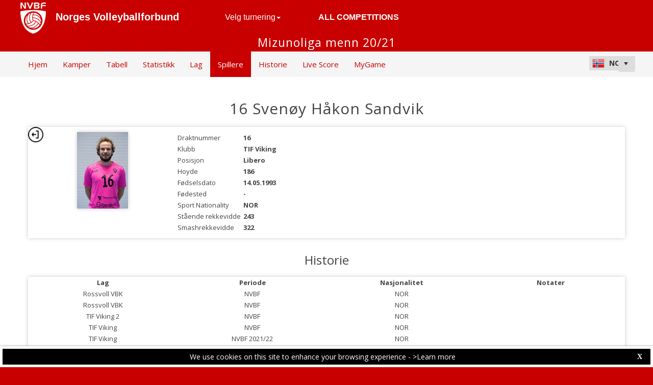

--- FILE ---
content_type: text/html; charset=utf-8
request_url: https://nvbf-web.dataproject.com/PlayerDetails.aspx?TeamID=113&PlayerID=705&ID=38
body_size: 37757
content:


<!DOCTYPE html PUBLIC "-//W3C//DTD XHTML 1.0 Transitional//EN" "https://www.w3.org/TR/xhtml1/DTD/xhtml1-transitional.dtd">

<html xmlns="https://www.w3.org/1999/xhtml" xmlns:fb="https://ogp.me/ns/fb#">
<head><meta name="viewport" content="width=device-width, initial-scale=1" /><meta property="og:image" content="Images/spacer.gif" /><title>
	Competition Site by Data Project
</title><link rel="stylesheet" type="text/css" href="https://fonts.googleapis.com/css?family=Open+Sans:400" /><link href="https://fonts.googleapis.com/css?family=Open+Sans" rel="stylesheet" type="text/css" /><link href="https://fonts.googleapis.com/css?family=Open+Sans:300italic,400italic,700italic,300,400,700" rel="stylesheet" type="text/css" /><link rel="stylesheet" href="https://maxcdn.bootstrapcdn.com/font-awesome/4.6.1/css/font-awesome.min.css" />
    <script type="text/javascript" src="https://code.jquery.com/jquery-3.1.0.min.js"></script>
    <script type="text/javascript" src="https://code.jquery.com/ui/1.12.1/jquery-ui.min.js"></script>
    

    
    <link rel="stylesheet" href="Styles/owl-carousel/owl.carousel.css" /><link rel="stylesheet" href="Styles/owl-carousel/owl.theme.css" />
    <script type="text/javascript" src="js/owl-carousel/owl.carousel.js"></script>
    <script type="text/javascript" src="js/RadComboBox.js"></script>
    <script src="js/MenuLiveScoreBlink.js" type="text/javascript"></script>

    
    <link rel="stylesheet" href="TelerikCEVSkin/PrintPages.css" /><link rel="stylesheet" href="https://maxcdn.bootstrapcdn.com/bootstrap/3.3.7/css/bootstrap.min.css" /><link rel="stylesheet" href="https://maxcdn.bootstrapcdn.com/bootstrap/3.3.7/css/bootstrap-theme.min.css" />
    <script type="text/javascript" src="https://maxcdn.bootstrapcdn.com/bootstrap/3.3.7/js/bootstrap.min.js"></script>



    
    <script type="text/javascript">
        function OpenRadLightBox() {
            var lightBox = $find('RadLightBoxImage');
            lightBox.set_currentItemIndex(0);
            lightBox.show();
        }

        function OpenRadLigthBox_Single(URL) {
            var lightBox = $find('RadLightBoxImage');
            var lightBoxItem = new Telerik.Web.UI.LightBoxItem;
            lightBoxItem.set_imageUrl(URL);
            var lightBoxItemCollection = lightBox.get_items();
            lightBoxItemCollection.clear();
            lightBoxItemCollection.add(lightBoxItem);
            lightBox.show();
        }

    </script>

    <script type="text/javascript">
        $(document).ready(function () {
            if ($(".Class_ul_mediagallery_player").length) {
                $(".Class_ul_mediagallery_player").owlCarousel({
                    autoPlay: 20000,
                    stopOnHover: true,
                    navigation: false,
                    paginationSpeed: 1000,
                    goToFirstSpeed: 2000,
                    rewindSpeed: 2000,
                    singleItem: false,
                    autoHeight: false,
                    items: 4
                });
            };
            if ($(".Class_ul_news_player").length) {
                $(".Class_ul_news_player").owlCarousel({
                    autoPlay: 20000,
                    stopOnHover: true,
                    navigation: false,
                    paginationSpeed: 1000,
                    goToFirstSpeed: 2000,
                    rewindSpeed: 2000,
                    singleItem: false,
                    autoHeight: false,
                    items: 4
                });
            };
        });
    </script>

    <style type="text/css">
        /*.rltbActiveImage {height:auto!important;width:90%!important;max-width:800px!important;}*/
        .rltbActiveImage{
            padding:0!important;
        }
        .rltbDescriptionBox {
            background-color: #fff !important;
            padding: 0 !important;
        }

        .rltbTitle {
            color: #000 !important;
            margin-top: 6px !important;
        }

        .rltbPager {
            display: none !important;
        }
    </style>
<link href="https://dataprojectstoragewe.blob.core.windows.net:443/micrositesettings/Custom_Default.css" rel="stylesheet" type="text/css" /><link href="https://dataprojectstoragewe.blob.core.windows.net:443/micrositesettings/Custom_Default_MediaGallery.css" rel="stylesheet" type="text/css" /><link href="https://dataprojectstoragewe.blob.core.windows.net:443/micrositesettings/Custom_Default_News.css" rel="stylesheet" type="text/css" /><link href="https://dataprojectstoragewe.blob.core.windows.net:443/micrositesettings/nvbf/Styles/Custom_nvbf_Colors.css" rel="stylesheet" type="text/css" /><link href="https://maxcdn.bootstrapcdn.com/bootstrap/3.3.7/css/bootstrap.min.css" rel="stylesheet" type="text/css" /><link href="https://maxcdn.bootstrapcdn.com/bootstrap/3.3.7/css/bootstrap-theme.min.css" rel="stylesheet" type="text/css" /><link href="https://dataprojectstoragewe.blob.core.windows.net:443/micrositesettings/nvbf/Styles/Custom_Header_nvbf.css" rel="stylesheet" type="text/css" /><link href="/WebResource.axd?d=rhRRvYQTYv6mNRHqzCKJ7tx2vxNkbIGBeQw94TrQEprbNxyqdTKvfdztb8VE9T7w1Rtr8BSCSJDPbIDbNWyD9UY-G5WzUqS9i5vck7StRMbZ3T-uCkv4iaNFj3H0K-jhhoEZRgvNjYtj2pVYqAIjYw2&amp;t=637995154040000000" type="text/css" rel="stylesheet" class="Telerik_stylesheet" /><link href="/WebResource.axd?d=vsKpXOsoEwDUfVug9KOqSs7yA6QcMCvNncNbndvg31j0SLUGVoscRT_D-SO6sAepi_WnkwyZyr0K07OR7-SFSmTPVlrb_vqy-4aPUngEguvAiWpBBQuNpv24HkLOZV-30&amp;t=637995154040000000" type="text/css" rel="stylesheet" class="Telerik_stylesheet" /><link href="/WebResource.axd?d=ZC6OEr9O6Jail1KZRYsAMsLL-tOA2wzBSX1mADYCqdUf86S0Vvfzm9a0R0MRahC4Llz7OaDixKEq81BNNoMXsph3fsYFlhpDZx42D224lHcs8c7LiCA72W9lFoDhigR8Ar_gWCfHOYW-DnTn7HFmf3frnJQlbNJE2eoL_roF2lI1&amp;t=637995154040000000" type="text/css" rel="stylesheet" class="Telerik_stylesheet" /><link href="/WebResource.axd?d=VdPoLqp1pEU6N0-IfFplZPoSX7vNjzDcnUPYZjq18iaFtJd978c7qm3H8QUTIAXgFLxulJ7Kva-A7RauEuIqBa4qpegVUGpwvgpObXSRlU-Kpn5ta0I61cMUg_hEsxJxCGcZ3q07fElsQIymRZOn_w2&amp;t=637995154040000000" type="text/css" rel="stylesheet" class="Telerik_stylesheet" /><link href="/WebResource.axd?d=6d0ORl_GDQ8il0vfaye5YaiBO-NUwD_1PfjrR26VeQ-gqaKb0Ztbn4Fd_ZlZ8mRowF5N0mz40_StdZk0xTZg08-pcrV0rX5Qd3MWxT-Cl0C-gW2uWVMImZBa5teq3oOg33WCuN4pfBCyebdzv7nhsA2&amp;t=637995154040000000" type="text/css" rel="stylesheet" class="Telerik_stylesheet" /><link href="/WebResource.axd?d=IofsjZKyWN-1hQz19KmVPdRoQyGEZ00ddThBEcN9SxbDVyl5qpHF3JhI8yiu0OTeG8FZZ4yGcgW9qKJUSFtVJGHnZFoAf5LKqkzYwaAbsPukQCvFN016qXAnJQb-odNrCv_HqE5tnQE5vfNDzhA-4Q2&amp;t=637995154040000000" type="text/css" rel="stylesheet" class="Telerik_stylesheet" /><link href="/WebResource.axd?d=jATR2aT4MP7vIvfz8UagJKCS-phxXtsqlW6k1BVlqZvQOakLYQ9m1ZWjQw5t9hr1H9ggD92Ft2djz1eDmOLKWu_2wPLsSANCXU1ss4OudzUNqWbvJhyKfmuVjy-zQozB9BYkpJZwtO75ydGHssF6KQ2&amp;t=637995154040000000" type="text/css" rel="stylesheet" class="Telerik_stylesheet" /><link href="/WebResource.axd?d=-4fG9-3vmvMxWeRI2y5Byjt-78obU2XCmWpjgsr69aX7StH9gsLKfiMdnBPjABINfzKOnt_pAG6qPyyG2qP-yy5cvwzKKHrdFt23PCrX7aiD9euRd_1Wa7Yk4nVq0eYPBmyDg-KFTChTC5SvRzoQIR9ZQjWA4hb68BxCofD_Y5s1&amp;t=637995154040000000" type="text/css" rel="stylesheet" class="Telerik_stylesheet" /><link href="/WebResource.axd?d=bnf7RimrITbEsJMTnGiXoqFunURSUFRj-pP5GcogOwx9OkFGX6Zuv3uGtw-hg0FbFKeUrS88pWOr1zPHHLJJNukP469yGAS4w8T-8R_ce8bPM-i6PgC4433O-bBk93csOiVKNEXE6vNfm4VyiExu9Q2&amp;t=637995154040000000" type="text/css" rel="stylesheet" class="Telerik_stylesheet" /><link href="/WebResource.axd?d=j1h_yp1NN4KBe073fvMyVoi2_XSU2yAvvWEF2ZxIfzSNAJfZdNJ-kOs-X-FH7efngQZQ4zwFttRHI1hQIBriVeJ9XT5vmsB8r9AcKnekVb2xE5imVhzpRge_UAkDMhRaiDwNEm7ImIxzn-sAmEXeEIj3SgiDTiPvBmEwwoAEgj81&amp;t=637995154040000000" type="text/css" rel="stylesheet" class="Telerik_stylesheet" /><link href="/WebResource.axd?d=urCACUaUZeT6oPoIZXShblm5WFzmBsd3vJs2_NwA-deQ-y1NY1Wf_Ql38mJrZd26lDbepo2IWBnCCMvtPw4IjT7rapaifkb9g0mI_3vMMNmZKbfKrkBOzylhqNlaTXkD0&amp;t=637995154040000000" type="text/css" rel="stylesheet" class="Telerik_stylesheet" /><link href="/WebResource.axd?d=4ytSv8sIF7k2K6JRNAeY3ZmYwGQQOFwoTYHTAm0DHEf1BSTJfP4uwcvThP-43xJR77Pu9ZgZMAa3QlLMYB2FC875nHV1kQ6Hgvof8wI0CQ2Z3o1Hpx-mjbwvR_rEBWu6hWzpkkrIiegyDUlMZpQiOQ2&amp;t=637995154040000000" type="text/css" rel="stylesheet" class="Telerik_stylesheet" /><link href="/WebResource.axd?d=gRutl40BZEN9wCbULNea5BTffqH4AzBszyFgGbeH90VbmKIQo5oV6aDX6_rvIF1St_u6vZCCsVTVa0iJNV6FnNKme_GaFie3wjkce-IRyap_EvgeezF-yv7WD2Ws8U4AJ1R3LZQoxfObh8W8oxekJQ2&amp;t=637995154040000000" type="text/css" rel="stylesheet" class="Telerik_stylesheet" /><link href="/WebResource.axd?d=t0o5XKQ-0BvuYQFGwAwiEtMhEVnnqZsnI6w0O0-ApNgrheawzr0Pw-9Qhxi9kZXjlyU7UM-ESEQ9S78pyytGT_Q88SvEsBMqqMyBmOVzCoWG7rJHrrSjlqxEoY32B5NMocj3GkmotJ5KV3w3CXBlnCRG3l3vVPPo9WY6S_xaQb81&amp;t=637995154040000000" type="text/css" rel="stylesheet" class="Telerik_stylesheet" /></head>

<body id="BODY_MasterPage">
    <form method="post" action="./PlayerDetails.aspx?TeamID=113&amp;PlayerID=705&amp;ID=38" id="form1">
<div class="aspNetHidden">
<input type="hidden" name="RadScriptManager1_TSM" id="RadScriptManager1_TSM" value="" />
<input type="hidden" name="RadStyleSheetManager1_TSSM" id="RadStyleSheetManager1_TSSM" value="" />
<input type="hidden" name="__EVENTTARGET" id="__EVENTTARGET" value="" />
<input type="hidden" name="__EVENTARGUMENT" id="__EVENTARGUMENT" value="" />
<input type="hidden" name="__VIEWSTATE" id="__VIEWSTATE" value="xUt8G/NpWdo4bvvI4dnfHwpK4P6BqYF2/umugpWvsGmI+IJUn153KlNQiJzkHVODXnyDIg6yKTFpWSMsIXFqvmKq4fCfzYSOCcalTBKDMlgeoc/hMKj0AtQFt0wPFO385jJOsj5VXgtnCDpRZ81EbU7gnxDbi9FQwyEZIOf8TvNfg7olMv2wjRjPv9A7HB9UM3ZJmeJtY3dE1jSiCIRjGYYYAVAqCIDYO4wKc5/PSBplfMXwsWd5cMq+1XNRRcBetFLHAV1P1WB2JzgGpq4PHxjHzRp5JeLBrlAbuXRnVnjHUaXbIcCarnQlO31QunDiz9lvb6WEIursDt1XKbVflQIhvD7LKbusS+AnQhmAzV5KjqboQos5KOAKvlK/OedUwgCtB/PoVhd1hASY48h/0noqmV+cSRAW8QX2d7HTKRHe1hNa3anuqhhhEcIeMpBhr7mLERkSKma9OMkb3tPdqNhKKD3vegCgiQtmQ/okVjjNV4A1Cb6flQOnPTejrTE3z9bnxJI7VBhpmky3Qjkn9gUEUSMKrBpc1YjvRt99vy2JEslMsS/olkizVSEqGtFD0SB0/+xzqzIZumOKR6VVGf+QzUAAuVNhoEirMiMCYKY4rLsEAe/hKFegBR7Q0O3v961xH2pdmMhp7fQjhFxpgWrbQWKkpvpACw/uH6GtH9u6wUybQ5+5hjMnyd0Ev7kudHOL5VIv9gofDEals3ihLSnjy+4ry1c4qNoET/mP5b/TOJ97Kc+W4fsLMhU/7avIyWcPTeBW4K570GNY9xVvn9qyObbgGSdHLfGp8xRw/6AwAj84L9djWDbArbZmHktLBSoN5NJBTmtvj6FktQqL82TN1im/[base64]/9n7GFWhtltgstq2ijMKyGFrpgDibGRsX9beOQ/pWTFXMNV4Gpb9fkG3VvTCBdwqH1QCN0MjTlCcfKlO9Z9HN4ZvGqyOwenNemUbV7tXA6Yh9Pcw2YpkmUAXFGXyGhVcVlCzF+y0H63K5WxKbouhz/TvpP/lejQEShxwKXEYQJmFL8eKeFEVvDTugZoR2Gk2ugUZfDut8ZjUGNZE8wwl8n0Hhb2M7mvKtfUDP7Vd7pBFAYyFpbkRotHTpHeZ8YimFdWGEpDdlsOY6ntWk53LwnFmgj6ZCPZCT0x4I1qilfr8YBD0BvAHbkrKDVV3CJRQR/FH1p7UwgwWgd/Cqh8zU+DI/UK6DQiSh3p0LazHZw50zILhexZ3pSJj9Tib63k2bKQvyh4A+AHuKXPkCJ2GyxRb1hzcuUjNsnFmYHc0D6IqZRFt0uxsoeeJIDQIz5YZPjf//y1jGLzI3p9Q+ji2WkhyxvxB2nAhsoESyTdzgfZ+XFqGKBSLm++zRHJgQ29p4WHCoi86CoIizC7cAHDUa5331O2Wwkbt4deBlcHVRMYdoucT/3t/xSHss1BpciBOkwo/Co4rX6FAm3tS5KohRyDFvKLRBaUH6qBalsH7X29hUAiUrrBAID6F+tQy2cVW2QgHI1tM/kJBRWhpv2bC1uQUrBN9njwR7qJ9arZtqn9Frg7/rbS1Cp79MjuRMImMaJELfEU70Nbmgfo1Rs7HsNIX3jrp21DsfO3XFHwhFHUf5tBqoPY3Sp4t4iGZ4xHrTKF0HKg8cEHlcTqMx8mRCJFRRDrFag1Hl6jj8D93UshrRsd7qaa69azAmdOloIRYjoaEwPE8rHtspmN0u/KXuKq/[base64]/PTsnt4gk1uKdjSnGKLGxAXXr4WVOHpeycQtnqNiQEykCdK4AfER29XhN0KDzWxlxsJQIlZpJ1x5XifqoNtzvFG4pro7qSYjCXHDywUEz0mKu0i95mFi4s6Ns9yjjVPDDBqeSHiEjuXj7YdXBIRF/Ybt5FQ5eM7aO5MBa3qVliSF3O123+itR+OYIDWYDCaKqyJCZ9O6RpHsT6k8mTLMO+izqFRJrTJPuBrhD7OtlQmQJ/3wtMg/W/R8bqQhisF/nKaIP1wSyTe2PZ2k+6FKrhZg7UrG275xjTXIarW0n6ociKzseqULegmlR4aSkKtQVSWeLKol1wj8CXTEKcKjNhHyY8e3R2UkwVv09gWED+cesVOuW8bnkGNagJm6sflLPThCGR6oI5/DxB/0yNnI7k/71YSGV+r857PvB442HJhebNM+meUAHUbTXs+riKk4gALTSGOJY3ktWKJvbTootG9l2zymlnXHzcvXqZh/as8VgkCgERqgncM7DZ95SCIfH/JlPxASM6470ONs8cld2KEYzHe9ie/vAscOe89S+KDhR1C4fN+jVn3xlMH+qPU0qXOFjMQMjR8bJ7w/BdVqJ66PVfx3+hbcFSkpUQJzjMePLN1R35xohy3l88HRCw1xXOt2BUYWAqDzrcUz9Yw3EjXPYRO4hdcx0YiSJpN+Fc8TwfB6w4xTOl3uAhEVWRsvs/mS/9PK26wmQ21foDqKV6IJqC6vBTeipM78BTIlkeH1w80xyZ0JEUNYITT/gkm4blWCNk87+mT0gnJJf6iAzN35NhHGb7sYd3X2ulacOY9pHsEn1ffsEsaUelKv4gZhihcRf0F9czNaYQ18fANCZvdv/WkvfDfDsbeUuVrzUdC5Uqguo/uEoi+p1gpquskGhQbzXPzwAfdLhq5zChcCOhSN1y2nVaWfP4fl9Wxm4j9ebsEZlAvLy1G7J7JhxIYMDF/rGmracm3fmJ6I2so2y7VMlutfEosSiEb5KqPg6xvfBXVYL8Z8LMWUYCb12mMvhRHM4M55+oneu8UK26t2DqjOkfA3nkrZdE7Yw8C/0zmfTbMaf7temiCAnioRgvfl+OdCi6O0+om/[base64]/9H8PoyI/yFSckjIE6Vj6l0JhTCFeBtwMugu3zTfhbos819b7dtBdRAzuWanUqRrWXxY9WBmTwNupz/0B7jQ74BR6yWGzAXNykqFbi2OW9a6H5U2KbvEwkVYJ85tKWHrqxfKDDnHN5e3LlDVUhvr49tKVewyczTjvegUq5POdq8Z8d8iKJKK1XERrLCVT/q4Ut0YhM4L5xCLocXAR+JTm6MuVakUC6H3ZnfmKHOMl5WCh++fOmi2p0z45SHtU4G3JCRo/QSoBH+gsmNhv4xG/qTyWSbJbf6zAosHxG6Pkca5QwVl4QuHX/RRcTJAsX5UwjlIBijqovHriWRkOC25MOyRoa1C67YXYDN2ENbTtXMkaZGa8e3geAKtyYXo63vZUd7M0B9YptIvIRr0gy8shAL8/CERekdk27FAStYWsk0RpgtTema3O8GBOOJqn0Db0cSup/RAaEq6vJ4R0+zDh7aJOcI0ZA/W9HvwPxsSYuh09EoLJXdyBVg4sp3WrVU8vK4J6/kXaknfwEAXYnBC/+CWnRbPIx7KM2NazYCVnpN1kSgt1vUkHCDfTkZ2ChkAq7d8/75BrRkT5l2FhfZ0gglmHf3UE6ifrjfpAv8t3LVynZRpgnpG8Z+YRLRa7ubGxM2F5OCWbuVek1y4PGINHFcP0pMKpFgmlHe18vfteyFsc4QZYMxdrLYd5RY2ggR+FCPXpsht6hGsP//hM4aQtnFL+qGMH48d/DoRib6XMZtp0yb1bA9Z6pkSpLH9yrt+dX8R4ELxK1N6jX2tzDIq7t44MTuOM2QwJMcTPU3GDx/JoldyjtwZ2k0V/eH1Bd+jc0iiUTXmcLhAnzK8A2D0El8kDUp9tr4pbHAk+BGiyfq57wk/JPZ5Uy4Z3vkcrJ5TdTlv88EEQQ6SmpvDwdH/enawFSEoXNQE0FIbeLmtEvjkTg0AHTgDf2ViWyLgp8kRuGT5YIFj9j+z8iSLXlcvi/[base64]/VX9Ek0iFRywyfozmjYOpvfvih1QpkjOCS3W2ZK0Y9+8bBsmXOh9HsbDKXPTcg2QQRcV6jJR4tdK2i6fDVHbG63aAj/TD/QHtNCAM1Auz9V2Ea2pvjqeQfk2MR/n28UJb50vrJZlNM1nSYVSCu97lGKWJaZ7lm8wrfKZEalkeZgY4s9CQoACTUyQ1Ys8uv3QlWqozUJWsafHmuF06gQO1R1Y+XutSU/UEUUkOxbg1WNZKvE2mR1MCBhthjDbEvkDieszuZgLmpgL2aujRCE03KesXCDGE2jz2gkLw/wEmFdO7vQeYOmj9OB2j9rjmIiqwhIaP0/Pa1DAyEqozXaFiJz2IhaN+nmFczclK+xQTqSu58xWKq/h4gK9pWaizG6kg4T50VRhW0B/ZS0ZwmdhrH08CVzSsoQ11OvHjiJG04ahdf3FY7oAz2OJ1OeSQiBaIbPAkT/kBwbR3Y64C8ZRsWMROtU96VPhkWDs/sXuoG75iGjQIbxrxFibdVSnzviCb0gW16E8rSGKKXGbVQskSZiaVoYzKqJy/QrgV1oo7SsudJgFAP+t0fHcFO7csoFsZHCWye8cOso+2paq69xUyjnDLACa+O3q0VOYJezzkMtC3m0VB9z7NvP0lDNfUVnm32j9QgRyRqfQTfdbHPGyVLkqlk2PBcYNHXkLwHfHC4WHOZ6anuOiwei7+3rqYyZe/W/CHbKrNr+RFJzxOmDHzC1cTJpNTlrU4F00dff5ehO2sAHjX+NjlnZLGICQEJApPgka9u5r8OYWQaTJ+Ki8Jeabcj1FT6HHgD0Gygh5xeFaK35UiMJ3tB5ZlPEhHQAFTzQ4oIxnUxKjsqY8tqcdYCAa1z1BMfJ9/1X9zg+w6fuVL+03QyxShHSNnCL8eD+7/OalA+cy5KSfiAncOcNNTjDZkHGae4R2nQ9xubhPFdu0cEl19E+d+eavlYAdKjSICDGELfNggWz1d3yIRWiGRY9PQgdMUf900VUFp2TaGRetOyLxfqWV4CaxfNFfKwLmx8R1DCcpP0HwyD81/CKNKFremn+AG40EkmWExotrcUDNwEUZQpFnUIFF9Pb6cl+QTnQn+2AmGtafu+Dk+X7oFkfqXkpXzB8lMfWT6Mf5/thtpiwpXZGUzkRzXvNcU60p9VGhVI+4f+EsYDsEI/qo6WULhRQnbeUogFDsOuRZKbc1f6ar4G1m1gNINuklhNIYplLYh8ZczXM6qKsx+VptmZ+lxS/0ML0qN6V9FnYlzSlZYJAYSyNB2UC2r+GaEWJwLhaKxJQaTmBbDG42qtLNlq8KgzzTcBfpYYFxR10Yh9LPFm4db2mecO35mSfMEfscxdwZVKG0V9P//lLvnTmZ2BJR+4hZA5AGFxAcK2noro0rzEyBP9CSZ7PnH9b4mYgkkd5e3fWoIMmSgrHRpUYVlEuz2MI0RgmgacPFdoeSUdbyIALfsB6ctMZ3P+k5DNjOnI+XGUkGtoCyxwK/3PzIG3LbPn4IS3/dFvFYlXYcD6J9R2aFejrDIicTuncAZWkHercTEn5s1nIAqDH8/qPkQJ4e7zHNyFWcmcx45qwGNuJVkATWirJBCXnCi1rZ0z2MHgZ8AgAcjCUmmRUX/TbN9QyurpUwUHNeVyxgHstxXxSWUlwSlxpS5Kl79MQWt9PaSPjD0n7lZntHs7w4BZzJQmPmW97aGtejTWTUSPusXOTj3SSKSYjJAQ6iDY598szjKRGkTKUFnH0s9fDf05hvKnomfYL3xLhDVeUw7aljnInndGAAXWbMhsvnVnn6gxwmvnMar6/8o8b7Wo3GAvevbx9rp8gKB3Rh2Eu3z1eP2EINShHaCxaVdU1vrz7VDslDAM4yxNYj+gs2jjW4GxSmYpM0oseT//rwcrTVFaL5hqShHGSctf2oSP23HSO2yd8wwZ8ebGNYJs0Z7OwpYbJ2z1nTQAbSvGmkg5oG16kzy05XXWFJxv6takg2rSkkNW9cQNcFbNF9OaWj2Vjm6RqfQx0CQk8byNRWYn90xxxNkWbsuE70ShxpYLpaVjJfCB/RJpO03f1YPAEMPqkdO/NZHQON1BYfwv1ZXQHLLkREFPM+7ac8Va+8m3m2ak2TE33sjqAQGWzxNhV0x/asuvSC1mV7Q8XeKkf5f4b2qwKbPZHKxdqj+tZN9EJaFwSaZfMQOxEN0mMUzmN38wxAm+8VDMVo7ZXnq/I6rUi641uTLOO4Ldf/1xawThCRG4RhjJhVG7fLvv8kTe4sewyQLbcH0Uu1GFY0fWCtTZnQHEC88Rr12uUh5SqgyEHi/[base64]/LBtfvRnXXe3CI/1ViZrIFAj97HmnuHUpvyN0jCEiGDOTR+aPkavttkaIsWzLGvSHHhyIFL2oxUvMzBHY3fIrgeOvC+WA4BnE3AfCVFhIlSi7BmUE/e5EmffFVESEYJz1Yr5qAaE6x4lHjfZ4/b7SGFQABTyND3FUEp0q4edqYn9caK+GvpO2CKUfKVZE/h3l+Rhbo49qfuImsXQT7zN6y1wa6//xMk4TdCYqCFxET6jSxpOne7nCxKfNnFb/sckn2oIsesMTesz9eEtmW2/Pk3Jph8msWVlzi9gS3tl7ZkwXGbe0h6eOpa4V8bGeR4ZvNl7rtdttnVtLYY61CSqXZ4gtaIcCUZcl5iowtLIi2xyihXZIJMfaVM//r4pdeOvX2KnvPTNxI8E5msXzv3SvJkRolCmRKOmWw4h2t6ZWoZSIxPTPhD7mTbRAKnmvNSYLcMf5Q2tj2BMECF4AHLF8UP/EYGPwu0F5S7yhJ8e4gBPZYHD4bNIKf5cAoul93X7mNO7vZCg18hktZO8KvMAV6Kg+Og+DX0dcR2EChSuIXLwBn5TO5/OJR5EAR15QarNeLZmrzaVn6sduem00ywWk0EFf9MF7bu0z1Z2w8YWfI7JMwBNCPGeGdVqvMLCZaHExGOBLASHxByAtVbZi/bWvbWCKCDRMxMhQgVe2hQEMF3ukSvB/YVyC50e3UogeEvYi0Vaiv9nXonCU5HJyZZImgMSNwo2vh6U9S4qQvRiveQsmujSIdwbdG2gYPT7EdsD0K/Dd7lFXiqiGv8Tmt5JsyCqwypmbMvxigzNr0Qn1BjdvxFcaoTy3Kg/vT217uMEIUMIIaFAAa06gSM32ZTe2wYW4CvrWor5IzjXynp62kaRAxzmGbonzN/03I5nKPNQWTV7y1b4bdA3TpOt/vlqfrz/K/ma5pMgnMufAvBUBehFejKqisadXZtTgqvVSqJNvaFrLXvO/QP9Wt5EhtJ5gh8WNzAZGjwMe95wT/FditX4cin1+E7lDWN2YCj+RTPIimAA6T/1RLUqsitIkyGiCrbKcd00WtY12BzVhZTPy8OeBhR/h8lTUBmr49s8XvnZtZTn/qoK+ONblr/le05yd8oplH1SXpJku/Y/Ncr81rBUdxiynmUTlE3IorN+kYP2WO+Iv8Y4KKLvJnJRuedzUXGCLIHdk0ug7IbhGX9Dic1zQTZUrgM1OYseht6ZWXwMOC5eQJTLixgdfZyH1zj1Br76fOGyjieMoPL/EVjNwnsojy9CKbGI0N5fj0rIPU7fcsu3HS8U9konmx+5dyU1DYYLJY15/AeA8Qbi78Pipy2Hgh+4s2XGxL9cmcfhrahV8vgp2QY/AITNVcQR3cW0YbnXb3IFenW+UTXLReU4vx6B+FWSpos7+iWWgpb1GEZ4VVYeRnc0OM6u1iMxoi9Zycgi3/3iQvzzLupD9nyFWPf4SVWWPSxzWZP8kU6RA/YBpwhOScFGaNRsc0zV+aNPCLb/eUHI1zJJIIIS0DTOfVR9T/or7fIIYksOYBmG5eCkGtqufQqgA1CAv86HjfsllR3KvZ8eUb1OWcwAPKnuWA69PX0rXHmiobdR4XJUWylg4XoHaXmoWajaiWKDfFC0UIK7YlpaTsdhkVzO/9Co4o1y8KOTQPmeT36ANe6IPxHMW/ZwDr8L/iPQx78QnS4Bh4nvtdq3FEKe7OFSMx7mX8R3MqIPFLiS44Lf0fLMEU6v3h4owg+wvWtUK6nfaI3LvtSQToRumlXejemDKAYYtfKGeRxohp8kwQ51UnxWzvb02PQSA+VaQmCTh/Kw1xWBnVnbTwTaS+cmQ+5HfImaRm0GO4lVwwZXfQAx/jwhJt6XQX1MvjJ2evrFPqYkpA5J7BRbKU7dmyawHwj51RyitQviYMHEJodkwFRiG3hVJ6ntOy4TAzp93rJ8ARQBzDf+ZIi/Hn6IPOmOxRXeafK8g+c5d4enhL0s+PtIUmC4zM1O1dLJiihuIyufT1kxGBMGLE096HJkRq55E2XTvwA/dBS12E11klYbzFXYkWxnyRkZcBG3WW5piIjPEItfuEKqszE3PCT6K8sN3YC/tvq5ykyn0otf0cdtAGj8CTenT3wGrvItAtGnG4fkE8UXbl+QmTxVYWUkUvS+qzBbvvYtRnnaNNUWccbqA5JZ8RwwvIbTNI48zizI7akjrixkwOZOVKWauTwNY/H5iau7sBEo1GOHucfSQvhX3mFjEQTKluuYLdP5c9a02HMMee91vI9S78BIHWO6eTXorv2QPotaskLR5+DPtDt3AT1YzmnUJMoLK5CtknnCKeDYqE8Tx4I/m+rLFpFewPZyNEYkAM1rCqhplJY9ZRbsPiqHs/kH9zicdVgJaA7CcsHwaZYVvIitQICp8gHLndgUwQENa/WrC6ZsUPnlvnSh2ueWP/NBJz3aJEnXHTzxOAdy6EciGD0T3vbHu4NEwt+IK43lZhsGd0Ha8KU9ZYvelsFpkSj9AZCUS6Y1/An7A7acn+2edA54ZL6vl8pMB3gOFQaKkwrykbCb9yDvVgOpf31UCJtKh0xKDlJjdTkgT7/gtIHkZICBx61RVYpkpw3eTN4TtO5Pr0xWEaxP961/D1vTAth+k9RyFU6j6mhCgKy27+g7nAFX9n+eJlBv2tPIVN6ekZCITZSlPeF/wbaPLgn8frLSCC35c11JlHQL27LHyjvKfwLGfgwuWsyySXfbkGMM6P1bWZ4deIA68o3vMJReMYjNuTtSsRQ5lMYQOxDbI3HimmqyZgzXqxDvmN2JoZLuYSJYU7P+nrRhNSm/p4hOWIb3v2MZMbpS0TuMqqcP2pP1pYb1xZzB8n9cdyFUfHw3FIoFgEjm8uvc76TqbiHIIOK24S4EqrONg/3OZNxkiPC3Ie1c7wGDOBmdTTsbhMx1Vq4W0sbba2zpqvXAJxMD4XZFwWSJczPbZd4/2R9vwWMYnT61AXhPzVZ9KFHQl0vFwWXp1odcoiFLzMhMaR8TV4YPm7V7dHLNoNlnDxS5P+S+6ySvBcrz0GGrV7sAKfDtrQaiYUY/yUMJ90xwtjcB2o/Po9NMAedXAyLoPXWSqMlx4105LV7m4R86Jb/C/AclLGx+rFPF0+6F0efz1cuGs2ns3m6hzzIUEtWD3amuWj4xrKEmuq/fj2AqtUPXV+LVv31K81vngIlvF7QQE5TxwZpmyQOrzjYYMU8TnWqIg5CxR63NPR+3z1qK20SzsR2p4oppdZ2sTiFaV4gAwt2ZXS1+xg/NHuIZNL9BJPGNVIn6RpuGDeyHHyhnxHEqPhD2jnlUdm8y6qR09pmioKwRDSf2nU4NR+Gmab4nrRFWn3Vl5YB6pvY/fAdsBX6MN4FfMLTaL9CtTTXCIwDJHfVUtaHDkEFNa3RtZL9yd4JGtyKdOAndb/ngnecwvZEHk+YW3CdlBky0ChxjpfTPb/JXFHJQV7EwNXluzdoz0ehRO17+0WmA5kuWoxFyC1yhL9DjEwz0eUT8JuE4z0G9AsRknyIbE9rkBgNXpmgdSiD8OBOd4ny5CiIE8uLJLx5xS+HonxnHsQc4yJqeZTYBEmwsn9+lekFqYQo1b5YBB9/uavSreljtsiJLHJIv47n+o82X/yIa79WviRLX5uXhNK9R1VfieEVpuNaQApFXWxmvdV1GOIhx7RsuYq7tGEb+OKY/9pq9QGa37wED8x/XvuKXhyr1Hpwtr7ESNqyje/qSnyXaC7NSsjLfZuJWCJ9ADIejw092UxLv9mxRX75rfbpQ3Dr/EzLIXXDzXH2jJP94aSubVVMxCE4+wGItULQDEJT0cje0UfLXE76WEPr982UreKBO7Emg+OZ1DWrkkPvDN5y99ckEGbBCOqjSx2vbaRKpE8h5tfXCKxplE3r6B17iC1263hutnHIY5Zd06tfavUdZ8stwJTtbo4/IYzyVOQgkUvYQGScWDgAOXUVDmYyvaNbhN87LudYkkfpCUdLnfpapcm4MEnCPN0MEIhyls9t4FbCQUFn7N/WLQnHJmeriCRVMIsBXQB8LjYBVh72EbyfxNeO62fmOBPLpN94gck/KM/6yCqQytddv+n1nPtGwgiVeztwqBqKAF6VB9EyBo1EZE97xNy65EuieF/+gAjwZq/UCaFlVX5qUJpjptftiZSBKBvhB/VpFTyZDbaJ4QACvT7oSJmzAnjTWMxZ/f3uTjIP6PeK1MJc4nLTpb7l+/ugMr9KxMWdPBcL+o/hQ/qceAJbS8aFD8yFrNxNvLxF9s8PHf5a+5sRbgk5RSmboLmmElwxkyReoHUUkkREJlNIU27XkJvm3eKluZKGMUU+fMp6r3ybVRMd4HAKcH8Kwz8NrZ6UKLEOVICG3ei1YPDAiNArrKKzag2ks2DrUYXTXukRmoCR1Wojz3Q08Lugi7d6yHN3UJumXn38pYPy/[base64]/VZl/UaFqJYc6xZoytQ2aXFin42ZTqguYbpUS1rg2v+w5JK5KNU6iAfxqKiTWciREI6k6R7erTuQA8duhaC8P+lD58lW8SS4SIVcXDlo4kHWGlGLXl0d16HzXzm3xYe2fSV/LqMHHjawV+0R5GKuiuIclwQGfRFU7rE6rxRlPhIBx816lA852msEFGh+v4CpeEKpZBWu+nKHEPX4/TkBvLMWWFr8l+mqP7zGDegNLnsbZlPiWGCwuzBFTobcuijaJGJV0rQnuC7H0iybclLPQRJTw3uwMSlING3wFa8YU8KaWXzBt7WEDE/OX2mGQPr4Qot1upwySi5yerlFp0pChuPwPog+Kpw0SulAgKR0IovGiJb6TSoo5n/pEN4EYUn92vHhTVE17wBCQvgAT7BeykZVB7NwgB17K0BH74mUNXqti8vUZHXM/K84WzftvlfdekoRd4oI22uU87q0HVcoyrN4PhIhJeNOb20w+fFCJSX72VXnqwlY2QRqkkQL6ulInMiWgZ56+G+LFtUqDUoseJsQ7/PD6kRT8Y6EgR6Pf0pkud5/xzseKHfFAxWMl9E96F6ggpnpC3mynZKqZQ80393yTz9If9pT9qL3PqmUivjTDWYfWnATwwSFt0UGSTprUXHkA7heZxCeC17rKJs35pYnzIxRak4VFnqK5CPLiYNL5Ug7IFS7Y1cW0Rw7IHH0gMMoCqJUqpi0wxw39DAzhZ33wm2mfSexFyoPKpFE/LvDHvgC55jhK80p/SGPE6ltRJQxY2XreEAZf0HEN9rg/5E0UhLUHc9hS/[base64]/I5av7cU890vbBhfPEIkpBdESZ34Q5TEqOZP30pU3ZEddNnfAXzCtZ5JG5wLW7xvmg6IQqyIJpEnOTRHcYyEkPG0KgG0DxC/OYqjIJ21ZM87poRMlO4gKY+Mdz6aro43xaiBK7YkQC+BRxSeRfYTEjfzVOiQ6z63G9YrXFjn3vIU2I+SbQX1XJbN34QZ7c33mDtgdt3sectYg1HzGLUiMLo92wx/9b5qLRyvKqCLav1V/gmj6lRyoQmOaYXi5cDoZAC+gUhDaMzuGZcSJNA3gyIqiie/QZdaa6UY6p/b49Z5jsscAC10fbkCeJdWHePj8nAaVxAhS1RpOAi42p3GDZHgNeoEuzznUCTC7UhliIVb0/XZlh7dl3a/TscfNQL0TBA4P0UyanCQtr+WzeEvPAiOw85WR4LLCALQg0ptahqJ86DoaPA6d1hxbnYPleEyw1fcAILdxr5gRFomVb7aEr4weVFF2YlZs1Dni+YIywiYFaopMyEQQCxbe2L/Oz8VXoNIZmXZpZ/xfaNgHnOtxxOqqjQlDq0vhkf4IjmJ91xNZVlHXKxIvoJ9v9cyKAAtDVOk3kHtxhr5L/t3XxpjmERI8iiOY5eu0k1utzHO9IH8yX3QUVGQxeUbaBvMHhYs2e8bktC9SVRvoymdAFoZrGKOeENURPHiHlK7Xk/KKY1wivooiSuE4e8XX1u8JLhq0Tjmk48c9OX1ATcDZYdBPgywZk409cJUHGnuieH/hq/tOoGxU8FwWenrylATFw0Lmo5tiuU1QhLI/knQCFUKPLVx3VwUvl0gHm/O/bnwAR6AY2Glvin5iY895hBprdl2Jy1+LffNsYfs/Xpf68pAhTw0iNjcVY5VzDso95ZTIfOQky1KM/EZB8Kf8xQpB02f3Yi8haEQFiWu3tfJ662dUmDxDqOWk6RNBW8f8JLcquY6bdW0wbxhdNtBtlijSg1lwzfYq+YShJt0vKjvv8omHSmKJCtvFqNjpqI6NoV1QkZkvpk+GBVKjTz0bZr4UzVmzW+Z2V+CrGYwaVxb0SX/WEg7lkOSlSc51YSYjM74ctXT6yE7/Nh/UcGvuiiyTGtn7/4LQETNdbFQLncyn3KxQX+FxO0EPqfmvptu1JtnQXUBtoM31IVe0bLA/KICzaJRqQdrgi6SDXtNbIbOSR9cFXXh2ZrpBWQXBfNBXVgJEW8gPLgHDT9FDKm5oy1f8N2fNAyj0rvnJg0rTSzo7MERF27QsvBnzQAIn2Dp64ICUFA3ho2OjkaLLR/ycPPqkw4Ru3YSGLFw0x7ap0YdjNGXJ4ZQhzO4Bv1t6NGHukGdzUyLnfTrb0mbuCY7cda1e1uPamU0BWXke+Jvc9rDtoTMmsJdHfUXCZHaY3m/k7V0TINT+LyKSrPYOKJwRVs3y9yHi0Bb5G7sP0M2s07bfIQhG7n5TSdrmPOUMhhP8QHDrT+TtKCdWksTlV3qPC/J+KoM1jjfI18wjB35fOS6F/1I8eXaE4Mjp7n3wdIOJTGu/[base64]/b4GSTw0qLnBHCIJ3DLIaSLwy8I05r8cT5S2fZcNfemTN5uPF2R0YJOddeCq4DlsWCQiQStM++Tq52GhZ3uWTCYB1m1SRQQkUROLErlM2Leht4IEaRUBnqltEWnnK6GZrRP2ETTXPYbJNWd67r/1g5t4VqDR+YTyeWtxd5D3YbTH6gs9EdRE55A4Ctx0tEe2kFWQr2yG8r1m9kYNf9m3MYjxcHZzeM8q7Dz3hzgd1VCumjgN0vv6c/gdOjBqiG7oljKazDqhVphvThp+er5p5TN8C3ZdtL0vz6g36QP1nYMWsxBBoUMV3DALWR8i7iwBPsdlDS1VZbK/++lLQlIrlCBXoNBIqsJbyoLQVbw3vTg71qY4PcKJibCI+CpHignrvenZOGWz1zbpHCX3GGamwcM/Btbqbb7PjszI8wsg4TE2vViDM2XriYTfnESnHvC8TVQjLsb3Zg88yCnlvgUstB0ormjJG+2vVZczddX53H4H9bmB4lobLySr/NaEdVIHc+oaKEDO0osFzibEhZ/0h10CEtBvfKdo5eDm/0l7CsGc6PZm3xsI36NPBf3dngJhP0TSXLIsbDJw3bQhwcBuQGW/RUGq118Gl+VQuZwQsn6AfOA2uDtDhEJaPAD896B9C1MdDquzB0DVQ3x6JlY5Lp8WE2xC9lUKIAf4nJ0r8eYrL6e+e39dnNcTWVXkyDi1cV4YzE6LI8IsNAIHze0ygf/eZFSDT+8qS0eo22V6cTqi7mmIj4AyA34RSbKh0Wz4rOy+liC8z6cvF+GEi9N7JHUECaWjJy6YS+oIRtZY05cLa6Z05r7gXGQId+2TlwsYj81sZpGLO7WIu4qHNtuAd3XyDHZ/Gr0HW5GWRCCyi+0wwjaZvAbtu8LjczwrJvEKiczYfduHQ72sjst1xbpFQRLxUVvk/wDT06FlXHQaG4Tr7PgC9FcFMunKaIAtM1m9K+L9TxEjCKZOQxOidbl9i3pjBkQzfZ6aQ12bVSZL9Dr4eA7DWYzmX9uSzul+k6Riv2wPwhPH/Nwz4hN8NbcF1VXWrIH7QCCPyJK9DRM69ypJiJjC+0b/E0uMmttSN4DfGXX+rgjq4leJCnpu25aIr656jXocGZqETnbHrGdhc3wMnvbX3LzDGgosVWHPpAPLyM/eir1VC/0API7xkjAjsAzho4RdGFFYvRQu0NtQyiy9eV0wU73bOYpld18FZWYvkluyDUaaEO/BhAEfExzyIn2hIvOMtV6TNmcqe/wOtGiwuhzvCqjY03xFtkzdMy7+7AAUGhRMlh8HGYv9dx/azYfRT/bGlmVrorfwVdB15B8WA5EGGmUT7qvvNWdXx8BboFuxj/vTAEIssUGVIY+9n67dQcp22SxhOeSbTHA147Rtj+Bg5BtgYZ/kuB2XkG6S3Ki5D+zRRkS3grDy/3jgtGFDdk5bhjJLezmvc8IhZK71o564rQIwoMz4Hj7T4gGOhZViOkpxkGRxpWYc301pbn0riqekEbQGPaXTcAEkHjCqU2vE9lO+HnH9G+Q+0RNEo51wEhUQtS/sdH8V7/aBqUZ1NUENQSFWHMIln36Pu13PuQuvS1+kebpv/goVXLkIT9FiAFZBsLlRMzyjoXCOeaECo2K97ulljqtLupD10ZZDMmbQX5Dp6N/V0PZtcw1GHWZWgYUygc3rpFSs4pszej1ceq7iGOTPfJM0FJwGW3+Gpw2JMfdIe9fDDdwP5VbJsh56ac+6ai5fnaBCCrpEgsisXq5Xl/6v3zakvk8cdpga0WQbLMMWKT32bqGLBoOJNU0OHJYoAbCJWpB1HDiWrIXHZNS7saW2DtCs6IXZTbacUm/2Dcv3Isgu/gKruRN6Qw9Llk5HbwGsmnkOkL90edpDkOwPyoxkQ11M10vHOsdzZIVjUoYzzIZwK519CCvAoG+Ycs1GFlN5wJ5JkoBqLu/HXY6L/KOiGTyGwDlXCaMocDu5KbWDGma2ij91j2ZFq9ZW+Q4rsM4wZLWXKGUQBN3dRs0jXyaLovtfJMbZA/MB2xCYwfrN929eagXAf0OEi/x1+Mg2ko8osTBGgfm34CUPuIfAUXY9zmybI6bCB0W60Y40SqsHVJx/rbWX8btAd7GTJJ3GTaoHnLDsmEHw801TWNpQXTY0NkscBYfT8AarScjUkBF0h7gPp2E1Ex2OsFLR0Vb6HL6SdWAXQ4Jt5q2z4DXTlTmK8U2GmYVzDdRCMoY27TuEkBZLcUFDfDB450gESnWH5ab7Hc9eyN7ruYdyovHw91/ZTOIlb63x1EsYgLLDsF/BRWjNmuh3BWLPIjWbH8qoMxj0XNY9/4iQVVukp0bpbFU+n95OaEGVrIexBFiRGsUE+ZuW+djhQdCT2w+LgJWMYUuJt4BABGFCg25Fa/g3gFczw3mJiuDGZDkdnoDJxgsFFlx92orFX+cjGheZ6URM9OntajXOhzAIN+YKqVd2iHq+uZxftbMzzMXBZqSB6cvIkcptmPI/xGdqGGPahRewLuZANm+Wp3JmxbTvTcpHevvgA1LnB3CKEil9QnR89v1W1ZtZf3BIPyAvj511YTxdYuB6Yyg8jEcKBzkgkEHXgog/LdI6XvNKNyt6yHXNdZIVk8J8FGTLm+KClfWPvRkDvZ94yIEZUPRkMjc5dJxV5r7n1DDQ0hIRVAUuDXBYsBKq89wjubUP3LJyJ+PDX6YqM/5kcS3wqBkTzJRuekjphgwCwnbB7biZRd+uJ58mLguigx89SB4OeBax1W6z2waTfeG5/wT+fxxHWOEdxYpsb5XUtXcIgQPSMogTtTTxrwg3dQOkz2TA7uKeDnmw5ibibmaQS2cYyaOywp0RiEsKwRSjgoRj5zrGUepmFQwkM7B8SXVn797+af2WZVNO3tZkXErD6yI5CE/xuEWCrOytUcZVTnE2nnxevn9DKQkHU7BlXveV+LqFRTZzA6dabc3Ja+gPZDoHfNhzzDDQW23Y4buRZbdxFHMeQtm/AU6dXLfVi7B7PvNm+DJ/9aODXhNamxaUvSTrDVA68zd9h3R6/UDb2xZr0RZcK0AFbotf0EVC9nv89ooOUZrnGiIzY0Z0yXqKRJbBDpgKRKYkBaIQL/5WytFG5hBo00bxiskmbYK+0rLJkS54O/UMC6Sd5SIIrSszDf4jsEMj1WMAAmh/hieeVe0l73qJGExTN9JF8JEw1yip4YxWoSJJ6C8b+FaVDuLvWwhoID4lliWalBHyvY03JNwX6VGr1Infnnvk3f7AO77qMgD3vRUyot4u7Rb+robDNR1oV2q3MU3zW360rZcsTjJqjnG3iAe51/Ey/qFjRRDHuhA0B6XrFNmvY7S0wvbE2fo6npioGNBnEwQOp6GnnoT4cQOjx+DxRVPeuLbOoZWJq7FnFkahvSQKhItRGxMi4N5hSviNQCwWvF4YBIrSLKzyavfKv/5UDhZTa9O8Sl8fmmYpqdKaTj8L7OUOkf4vcUgbeq5KlSeCasRfB1zWVZeir51f3HMMDxudHek6EsysIdbGDztcVGO8Ar5A48cr/7DhjEHjWGCAfInjOLh/H2UEaijdbXzTjkCYxqOmVYpOUuBUj9O9qtmU6RAK/7D4ZysclA0qjhOrsa9SAsKPwL3lG7knbEwDC5t/o/+6C4qwS/AbL72NjE0qRsWxQXjRf3BMTEsNg2clcEmr+/V/lLeOdG+kgtSIlr1u2WHxlkFDwCGvPM2CS0oN7swabNzjVMEBy9RTyQ1QfSah8NKXIpLnDtztQ317SAd3RKMhgSh4ozVwACVnyF7SYs9IzC1qAXhOP7l5hwSnorV1ZZCFDDJiB8TmqSjUohXETFcfz2DjSHG89O4kuSgjvRhpCOqtNZ822SaZK8L4GSuI3/snnWKMwRuZtbby4og0hr5YCMF1MiYHYw=" />
</div>

<script type="text/javascript">
//<![CDATA[
var theForm = document.forms['form1'];
if (!theForm) {
    theForm = document.form1;
}
function __doPostBack(eventTarget, eventArgument) {
    if (!theForm.onsubmit || (theForm.onsubmit() != false)) {
        theForm.__EVENTTARGET.value = eventTarget;
        theForm.__EVENTARGUMENT.value = eventArgument;
        theForm.submit();
    }
}
//]]>
</script>


<script src="/WebResource.axd?d=pynGkmcFUV13He1Qd6_TZDdCLg2gLosbcQMHKFnU01hf42HyC8cxrPKUTtGPWE9XoTpMN6MWuRmpcdB6KGln4g2&amp;t=638901526200000000" type="text/javascript"></script>


<script src="https://nvbf-web.dataproject.com/GoogleAnalytics/nvbf.js" type="text/javascript"></script>
<script src="https://nvbf-web.dataproject.com/js/cookiebannerMasterPage.js" type="text/javascript"></script>
<script src="/Telerik.Web.UI.WebResource.axd?_TSM_HiddenField_=RadScriptManager1_TSM&amp;compress=1&amp;_TSM_CombinedScripts_=%3b%3bSystem.Web.Extensions%2c+Version%3d4.0.0.0%2c+Culture%3dneutral%2c+PublicKeyToken%3d31bf3856ad364e35%3ann-NO%3af8efdcae-fc88-4697-a128-23b7f470d078%3aea597d4b%3ab25378d2%3bTelerik.Web.UI%2c+Version%3d2021.1.224.45%2c+Culture%3dneutral%2c+PublicKeyToken%3d121fae78165ba3d4%3ann-NO%3a668347d1-93a2-4485-86a0-60eda4ba4fe2%3a16e4e7cd%3a33715776%3af7645509%3a24ee1bba%3ae330518b%3a2003d0b8%3ac128760b%3a88144a7a%3a1e771326%3ac8618e41%3a1a73651d%3a333f8d94%3a897c7e7a%3af46195d3%3aaa288e2d%3ab092aa46%3aa47717cc%3a411253b0%3aed16cbdc%3addbfcb67" type="text/javascript"></script>
<div class="aspNetHidden">

	<input type="hidden" name="__VIEWSTATEGENERATOR" id="__VIEWSTATEGENERATOR" value="B40F5D5B" />
	<input type="hidden" name="__EVENTVALIDATION" id="__EVENTVALIDATION" value="RfZTC+eKhPipgBV2ufZ4DnSdQLHoO6gVpRKaYlVz7MpaJ166nnRRdLrIA/+ehjRj2KOc4EIQcD3b0fJ2GRbMb3hSs/Tw+viRcP0zM7IPtIIQZG5AHK5/KpADwl98ukIH0i0rhy8jAgwsCsD3hR0qLNtDE/3Ko9b88DkW/[base64]/bIIPyBXceJ4xg3mkKwT3Z9RpCxIgR+EpSm3NTgHKzsIRs0rq0/pfghj0dOIaubVHGu+5O98oxyH2RjnpQ5o9wcYPXkwIt/osErVFl9TSgdq9tkDOOoi6JOphpax2oKYXRLuIe32VFk474aThb8tK4/s0bAJfEkkXIIChPKLud1EctmNQekDUEoAfg/XAcv/jJhY213CxSEC3vM3yP+/d32+YMhDzZYu5z0NMcgqEcaqhyQJ9nGRUwKJQjoTKDYvzFmifuQTbOySL5XVW2qvfPM5lSc8raDT4VYFhRnYEMo7+KWEUJ4hmbsH3lY9tLNbAaKmFeshgUrLDijFtvykr/84OJNEKiqx5HiXN5ilALoIhLy7rqmk+MixgCS/KaivzIUV4ArWkL3VDwT22RlS327vtEJ/B61kueoChsTtK4KaA1RYByeA==" />
</div>
        <script type="text/javascript">
//<![CDATA[
Sys.WebForms.PageRequestManager._initialize('ctl00$RadScriptManager1', 'form1', [], [], [], 90, 'ctl00');
//]]>
</script>

        
        <style>
            .iframe-overlay {
                background-color: rgba(1, 1, 1, 0);
                bottom: 0;
                left: 0;
                position: fixed;
                right: 0;
                top: 0;
                z-index: 99999;
            }
        </style>
        
        <div class="Master_Container">
	<div id="DIV_AllContent" class="allContent">
		<div class="t-row-wrap masterpage_custom_header">
			<div id="LYR_CustomHeader" class="t-container t-container-fluid" style="padding: 0;">
				

<style>
    .HeaderCustomMenu img{max-height:60px;}
</style>
<div class="navbar menu navbar-inverse navbar-dc DIV_Header">
    <div>
        <div class="navbar-header">
            <a href="https://volleyball.klubb.nif.no/" id="ctl35_A_Federation_Mobile" class="navbar-brand" target="_blank">
                Norges Volleyballforbund
                
            </a>
            <button type="button" class="navbar-toggle collapsed" data-toggle="collapse" data-target="#navbar-collapse-grid" aria-expanded="false">
                <span class="sr-only">Toggle navigation</span><span class="icon-bar"></span><span class="icon-bar"></span><span class="icon-bar"></span>
            </button>
        </div>
        <div class="navbar-collapse collapse" id="navbar-collapse-grid">
            <ul id="ctl35_UL_HearderInfo" class="nav navbar-nav">
                <li>
                    <a href="https://volleyball.klubb.nif.no/" id="ctl35_A_Federation_Lnk" target="_blank" class="A_FederationText A_FederationLogo" style="padding:0;margin:0;">
                        <img id="ctl35_IB_Federation_Logo_Lnk" class="FederationLogo" src="https://images.dataproject.com/nvbf/FederationLogo/70/70/federation_logo.png" />
                    </a>
                    
                </li>
                <li id="ctl35_LI_FederationName" style="font-size: 20px; font-weight: bold; margin: 0 15px 0 15px;">
                    <a href="https://volleyball.klubb.nif.no/" id="ctl35_A_Federation" target="_blank" class="A_FederationText">
                        Norges Volleyballforbund</a>
                </li>
                
                <li id="ctl35_menuCompetitionList" class="dropdown competition-list">
                    <a class="dropdown-toggle A_FederationText" data-toggle="dropdown" href="#!" role="button">
                        Velg turnering<span class="caret"></span>
                    </a>
                    <ul role="menu" class="dropdown-menu HeaderCustomMenu">
                        <li role="presentation" style="padding:8px 0;"><table style="width:100%"><tr><td style="width:60px;padding-left:10px;text-align:center;"><a href="CompetitionHome.aspx?ID=39" class="A_Competition"><img src="https://images.dataproject.com/nvbf/CompetitionLogo/35/35/CompetitionLogo_39.png"/></a></td><td style="text-align:left;"><p style="margin:0;padding:0 10px;font-size:14px;line-height:15px;font-style:italic;"><a href="CompetitionHome.aspx?ID=39" class="A_Competition">Mizunoliga kvinner 20/21</a></p></td></tr></table></li><li role="presentation" style="padding:8px 0;"><table style="width:100%"><tr><td style="width:60px;padding-left:10px;text-align:center;"><a href="CompetitionHome.aspx?ID=38" class="A_Competition"><img src="https://images.dataproject.com/nvbf/CompetitionLogo/35/35/CompetitionLogo_38.png"/></a></td><td style="text-align:left;"><p style="margin:0;padding:0 10px;font-size:14px;line-height:15px;font-style:italic;"><a href="CompetitionHome.aspx?ID=38" class="A_Competition">Mizunoliga menn 20/21</a></p></td></tr></table></li><li role="presentation" style="padding:8px 0;"><table style="width:100%"><tr><td style="width:60px;padding-left:10px;text-align:center;"><a href="CompetitionHome.aspx?ID=41" class="A_Competition"><img src="https://images.dataproject.com/nvbf/CompetitionLogo/35/35/CompetitionLogo_41.png"/></a></td><td style="text-align:left;"><p style="margin:0;padding:0 10px;font-size:14px;line-height:15px;font-style:italic;"><a href="CompetitionHome.aspx?ID=41" class="A_Competition">1. Divisjon kvinner 20/21</a></p></td></tr></table></li><li role="presentation" style="padding:8px 0;"><table style="width:100%"><tr><td style="width:60px;padding-left:10px;text-align:center;"><a href="CompetitionHome.aspx?ID=36" class="A_Competition"><img src="https://images.dataproject.com/nvbf/CompetitionLogo/35/35/CompetitionLogo_36.png"/></a></td><td style="text-align:left;"><p style="margin:0;padding:0 10px;font-size:14px;line-height:15px;font-style:italic;"><a href="CompetitionHome.aspx?ID=36" class="A_Competition">1. Divisjon menn 20/21</a></p></td></tr></table></li><li role="presentation" style="padding:8px 0;"><table style="width:100%"><tr><td style="width:60px;padding-left:10px;text-align:center;"><a href="CompetitionHome.aspx?ID=42" class="A_Competition"><img src="https://images.dataproject.com/nvbf/CompetitionLogo/35/35/CompetitionLogo_42.png"/></a></td><td style="text-align:left;"><p style="margin:0;padding:0 10px;font-size:14px;line-height:15px;font-style:italic;"><a href="CompetitionHome.aspx?ID=42" class="A_Competition">NM Senior kvinner</a></p></td></tr></table></li><li role="presentation" style="padding:8px 0;"><table style="width:100%"><tr><td style="width:60px;padding-left:10px;text-align:center;"><a href="CompetitionHome.aspx?ID=43" class="A_Competition"><img src="https://images.dataproject.com/nvbf/CompetitionLogo/35/35/CompetitionLogo_43.png"/></a></td><td style="text-align:left;"><p style="margin:0;padding:0 10px;font-size:14px;line-height:15px;font-style:italic;"><a href="CompetitionHome.aspx?ID=43" class="A_Competition">NM Senior Menn</a></p></td></tr></table></li>
                    </ul>
                </li>
                <li id="ctl35_LI_AllCompetitions" style="text-transform:uppercase;font-weight:700;">
                    <a class="A_FederationText" href="../../MainHome.aspx" target="_blank">
                        <span id="ctl35_LBL_AllCompetitionTitle">All Competitions</span>
                    </a>
                </li>
            </ul>
        </div>
    </div>
</div>


			</div>
		</div><div class="t-row-wrap masterpage_header">
			<div id="LYR_CompetitionDescription" class="t-container t-container-fluid t-hidden-xs t-hidden-sm">
				
                                        <h2 class="CompetitionDescription_Header">
                                            Mizunoliga menn 20/21
                                        </h2>
                                    
			</div>
		</div><div class="t-row-wrap RPL_Row_Menu">
			<div id="LYR_Menu" class="t-container t-container-fluid" style="padding: 0;">
				<div class="t-col t-col-11 t-col-md-10 t-hidden-xs t-hidden-sm RPL_ColumnPadding_Zero">
					
                                            <div tabindex="0" id="ctl00_RM_CompetitionArea_Main" class="RadMenu RadMenu_Bootstrap MainMenu" style="z-index: 100">
						<!-- 2021.1.224.45 --><ul class="rmRootGroup rmRoundedCorners rmShadows rmHorizontal">
							<li class="rmItem rmFirst"><a class="rmLink rmRootLink" href="CompetitionHome.aspx?ID=38"><span class="rmText">Hjem</span></a></li><li class="rmItem "><a class="rmLink rmRootLink" href="CompetitionMatches.aspx?ID=38&amp;PID=59"><span class="rmText">Kamper</span></a></li><li class="rmItem "><a class="rmLink rmRootLink" href="CompetitionStandings.aspx?ID=38&amp;PID=59"><span class="rmText">Tabell</span></a></li><li class="rmItem "><a class="rmLink rmRootLink" href="Statistics.aspx?ID=38&amp;PID=59"><span class="rmText">Statistikk</span></a></li><li class="rmItem "><a class="rmLink rmRootLink" href="CompetitionTeamSearch.aspx?ID=38"><span class="rmText">Lag</span></a></li><li class="rmItem "><a class="rmLink rmRootLink rmSelected" href="CompetitionPlayerSearch.aspx?ID=38"><span class="rmText">Spillere</span></a></li><li class="rmItem "><a class="rmLink rmRootLink" href="History.aspx?ID=38"><span class="rmText">Historie</span></a></li><li class="rmItem "><a class="rmLink rmRootLink" href="javascript:void(0);"><span class="rmText">Live Score</span></a></li><li class="rmItem rmLast"><a class="rmLink rmRootLink" target="_blank" href="https://play.tv2.no/mygame/volleyball"><span class="rmText">MyGame</span></a></li>
						</ul><input id="ctl00_RM_CompetitionArea_Main_ClientState" name="ctl00_RM_CompetitionArea_Main_ClientState" type="hidden" />
					</div>
                                        
				</div><div class="t-col t-col-3 t-col-xs-2 t-col-sm-2 t-hidden-md t-hidden-lg t-hidden-xl">
					
                                            <div id="MobileNav" class="MobileMenu">
                                                <div tabindex="0" id="ctl00_RM_CompetitionArea_Mobile" class="RadMenu RadMenu_Default" style="z-index: 100">
						<span class="rmRootToggle"></span><div class="RadMenuPopup RadMenuPopup_Default">
							<div class="rmSlide">
								<ul class="rmGroup rmRootGroup">
									<li class="rmItem"><a class="rmLink" href="CompetitionHome.aspx?ID=38">Hjem</a></li><li class="rmItem"><a class="rmLink" href="CompetitionMatches.aspx?ID=38&amp;PID=59">Kamper</a></li><li class="rmItem"><a class="rmLink" href="CompetitionStandings.aspx?ID=38&amp;PID=59">Tabell</a></li><li class="rmItem"><a class="rmLink" href="Statistics.aspx?ID=38&amp;PID=59">Statistikk</a></li><li class="rmItem"><a class="rmLink" href="CompetitionTeamSearch.aspx?ID=38">Lag</a></li><li class="rmItem"><a class="rmLink" href="CompetitionPlayerSearch.aspx?ID=38">Spillere</a></li><li class="rmItem"><a class="rmLink" href="History.aspx?ID=38">Historie</a></li><li class="rmItem"><a class="rmLink" href="javascript:void(0);">Live Score</a></li><li class="rmItem"><a class="rmLink" href="https://play.tv2.no/mygame/volleyball">MyGame</a></li>
								</ul>
							</div>
						</div><input id="ctl00_RM_CompetitionArea_Mobile_ClientState" name="ctl00_RM_CompetitionArea_Mobile_ClientState" type="hidden" />
					</div>
                                            </div>
                                        
				</div><div class="t-col t-col-10 t-col-xs-10 t-col-sm-10 t-hidden-md t-hidden-lg t-hidden-xl RPL_ColumnPadding_Zero">
					
                                            <div style="width: 100%;">
                                                <h2 class="CompetitionDescription_Header" style="margin: 12px 0 0 10px !important;">
                                                    Mizunoligaen20/21
                                                </h2>
                                            </div>
                                        
				</div><div class="t-col t-col-1 t-col-md-2 t-hidden-xs t-hidden-sm" style="padding-top: 9px; text-align: right;">
					
                                            <div id="RadComboCulture" class="RadComboBox RadComboBox_Bootstrap RCB_Culture_nn-NO" style="width:90px;white-space:normal;">
						<span class="rcbInner"><input name="ctl00$RadComboCulture" type="text" class="rcbInput radPreventDecorate" id="RadComboCulture_Input" value="NO" /><button class="rcbActionButton" tabindex="-1" type="button"><span id="RadComboCulture_Arrow" class="p-icon p-i-arrow-60-down"></span><span class="rcbButtonText">select</span></button></span><div class="rcbSlide" style="z-index:6000;display:none;"><div id="RadComboCulture_DropDown" class="RadComboBoxDropDown RadComboBoxDropDown_Bootstrap "><div class="rcbScroll rcbWidth rcbNoWrap"><ul class="rcbList"><li class="rcbItem"><img alt="" src="Images/Flags_24/nn-no.png" class="rcbImage" />NO</li><li class="rcbItem"><img alt="" src="Images/Flags_24/en-gb.png" class="rcbImage" />EN</li><li class="rcbItem"><img alt="" src="Images/Icons/arrow-down.png" class="rcbImage" />More..</li></ul></div></div></div><input id="RadComboCulture_ClientState" name="RadComboCulture_ClientState" type="hidden" />
					</div>
                                        
				</div>
			</div>
		</div><div class="t-row-wrap RPL_Row_Content_Main">
			<div id="LYR_ContentMain" class="t-container t-container-fluid" style="padding: 0;">
				<div class="t-col t-col-12 RPL_Column_Content_Main">
					
                                            
    <div class="rltbOverlay" style="z-index:100000;display:none;">

					</div><div id="RadLightBoxImage" class="RadLightBox RadLightBox_Default rltbActiveImage" style="position: fixed; left: 50%; top: 50%; display:none; z-index: 100001">
						<div class="rltbClose">
							<button type="button" title="Close" class="rltbActionButton rltbCloseButton"><span class="rltbIcon rltbCloseIcon"></span><span class="rltbButtonText">Close</span></button>
						</div><div class="rltbWrapper">
							<div class="rltbItemBox">
								<span class="rltbButtonWrapper rltbPrevButtonWrapper" title="Prev"><input type="submit" name="ctl00$Content_Main$RadLightBoxImage$PrevButton" value="Prev" id="PrevButton" title="Prev" class="rltbActionButton rltbPrevButton" style="display:none;" /></span><img class="rltbActiveImage" src="[data-uri]%3D" alt="LightBox Active Image" /><span class="rltbButtonWrapper rltbNextButtonWrapper" title="Next"><input type="submit" name="ctl00$Content_Main$RadLightBoxImage$NextButton" value="Next" id="NextButton" class="rltbActionButton rltbNextButton" style="display:none;" /></span>
							</div><div class="rltbDescriptionBox rltbDescBottom">
								<h4 class="rltbTitle"></h4><div class="rltbDescription"></div><span class="rltbPager">Image 1 of 1</span><div class="rltbToolbar">
									<button class="rltbActionButton rltbMaximizeButton" title="Maximize image" type="button"><span class="rltbIcon rltbMaximizeIcon"></span><span class="rltbButtonText">Maximize image</span></button><button class="rltbActionButton rltbRestoreButton" title="Restore" type="button"><span class="rltbIcon rltbRestoreIcon"></span><span class="rltbButtonText">Restore image</span></button>
								</div>
							</div>
						</div><div id="LoadingPanel" class="RadAjax RadAjax_Default" style="display:none;">
							<div class="raDiv">

							</div><div class="raColor raTransp">

							</div>
						</div><input id="RadLightBoxImage_ClientState" name="RadLightBoxImage_ClientState" type="hidden" />
					</div>
    <div id="Content_Main_RPL_Main" class="t-container t-container-fluid">
						<div class="t-row" style="padding-top: 10px; padding-bottom: 10px;">
							<div class="t-col t-col-12">
								
                    <h2>
                        <span id="Content_Main_playerPlaceholder">16 Svenøy Håkon Sandvik</span>
                    </h2>
                
							</div>
						</div><div class="t-row TabContent_Border Box_Shadow DIV_GenericContentBackground" style="width: unset;">
							<div class="t-col t-col-3 t-col-xs-12 t-col-sm-12 RPL_ColumnPadding_Zero" style="text-align: center; padding: 10px 0;">
								
                    <div title="<<-- Back" class="BackIcon" style="cursor: pointer; background-image: url('/Images/Icons/back.png'); background-repeat: no-repeat; background-size: cover; position: absolute; top: 0; left: 0" onclick="window.history.back()">
                    </div>
                    <a href="#" id="Content_Main_OpenOriginalPicture" onclick="OpenRadLigthBox_Single(&quot;https://images.dataproject.com:443/nvbf/TeamPlayer/600/600/TeamPlayer_113_705.jpg&quot;); return false;">
                        <img id="Content_Main_RadBinaryImage1" title="download" class="Playersquareimage TabContent_Border Box_Shadow" src="https://images.dataproject.com/nvbf/TeamPlayer/100/200/TeamPlayer_113_705.jpg" style="width:100px;" />
                    </a>
                
							</div><div class="t-col t-col-9 t-col-xs-12 t-col-sm-12 RPL_ColumnPadding_Zero" style="padding-top: 10px;">
								
                    <table cellspacing="0" id="Content_Main_PlayerView" style="border-collapse:collapse;max-width: 100%;">
									<tr>
										<td colspan="2">
                            <div style="float: left; width: 100%; text-align: left;">
                                
                                
                                
                                <div id="Content_Main_PlayerView_withTeam">
											
                                    <table width="100%" cellpadding="3" style="margin: 0 0 10px 0;">
                                        <tr>
                                            <td style="text-align: left;">
                                                <p class="p_margin_2" style="padding-right: 5px;">
                                                    Draktnummer
                                                </p>
                                            </td>
                                            <td style="text-align: left;">
                                                <p class="p_margin_2">
                                                    <span id="Content_Main_PlayerView_Lbl_PlayerNumber" style="font-weight:bold;">16</span>
                                                </p>
                                            </td>
                                        </tr>
                                        <tr>
                                            <td style="text-align: left;">
                                                <p class="p_margin_2" style="padding-right: 5px;">
                                                    Klubb
                                                </p>
                                            </td>
                                            <td style="text-align: left;">
                                                <p class="p_margin_2">
                                                    <span id="Content_Main_PlayerView_Lbl_TeamName" style="font-weight:bold;">TIF Viking</span>
                                                </p>
                                            </td>
                                        </tr>
                                        <tr id="Content_Main_PlayerView_TR_PlayerPosition">
												<td style="text-align: left;">
                                                <p class="p_margin_2" style="padding-right: 5px;">
                                                    Posisjon
                                                </p>
                                            </td>
												<td style="text-align: left;">
                                                <p class="p_margin_2">
                                                    <span id="Content_Main_PlayerView_LBL_Position" style="font-weight:bold;">Libero</span>
                                                    
                                                </p>
                                            </td>
											</tr>
											
                                        <tr>
                                            <td style="text-align: left;">
                                                <p class="p_margin_2" style="padding-right: 5px;">
                                                    Hoyde
                                                </p>
                                            </td>
                                            <td style="text-align: left;">
                                                <p class="p_margin_2">
                                                    <span id="Content_Main_PlayerView_Label7" style="font-weight:bold;">186</span>
                                                </p>
                                            </td>
                                        </tr>
                                        <tr>
                                            <td style="text-align: left;">
                                                <p class="p_margin_2" style="padding-right: 5px;">
                                                    Fødselsdato
                                                </p>
                                            </td>
                                            <td style="text-align: left;">
                                                <p class="p_margin_2">
                                                    <span id="Content_Main_PlayerView_LBL_BirthDate" style="font-weight:bold;">14.05.1993</span>
                                                </p>
                                            </td>
                                        </tr>
                                        <tr>
                                            <td style="text-align: left;">
                                                <p class="p_margin_2" style="padding-right: 5px;">
                                                    Fødested
                                                </p>
                                            </td>
                                            <td style="text-align: left;">
                                                <p class="p_margin_2">
                                                    <span id="Content_Main_PlayerView_LBL_BirthPlace" style="font-weight:bold;">-</span>&nbsp;
                                                    <span id="Content_Main_PlayerView_Lbl_BirthState" style="font-weight:bold;"></span>
                                                </p>
                                            </td>
                                        </tr>
                                        <tr>
                                            <td style="text-align: left;">
                                                <p class="p_margin_2" style="padding-right: 5px;">
                                                    Sport Nationality
                                                </p>
                                            </td>
                                            <td style="text-align: left;">
                                                <p class="p_margin_2">
                                                    <span id="Content_Main_PlayerView_Label10" style="font-weight:bold;">NOR</span>
                                                </p>
                                            </td>
                                        </tr>
                                        <tr>
                                            <td style="text-align: left;">
                                                <p class="p_margin_2" style="padding-right: 5px;">
                                                    Stående rekkevidde
                                                </p>
                                            </td>
                                            <td style="text-align: left;">
                                                <p class="p_margin_2">
                                                    <span id="Content_Main_PlayerView_Label5" style="font-weight:bold;">243</span>
                                                </p>
                                            </td>
                                        </tr>
                                        <tr>
                                            <td style="text-align: left;">
                                                <p class="p_margin_2" style="padding-right: 5px;">
                                                    Smashrekkevidde
                                                </p>
                                            </td>
                                            <td style="text-align: left;">
                                                <p class="p_margin_2">
                                                    <span id="Content_Main_PlayerView_Label6" style="font-weight:bold;">322</span>
                                                </p>
                                            </td>
                                        </tr>
                                        
                                        
                                        
                                    </table>
                                
										</div>
                                
                            </div>
                        </td>
									</tr>
								</table>
                
							</div>
						</div><div id="Content_Main_LYR_History" class="t-row">
							<div class="t-col t-col-12 RPL_ColumnPadding_Zero" style="text-align: center; padding-top: 10px;">
								
                    <h3>
                        Historie
                    </h3>
                
							</div><div class="t-col t-col-12 RPL_ColumnPadding_Zero" style="text-align: center; padding-top: 10px;">
								
                    
                            <div class="TabContent_Border Box_Shadow DIV_GenericContentBackground">
                                <table cellspacing="0" style="width: 100%;">
                                    <thead>
                                        <tr class="rlvHeader">
                                            <th>
                                                <p class="p_margin_2" style="text-align: center;">
                                                    Lag
                                                </p>
                                            </th>
                                            <th>
                                                <p class="p_margin_2" style="text-align: center;">
                                                    Periode
                                                </p>
                                            </th>
                                            <th>
                                                <p class="p_margin_2" style="text-align: center;">
                                                    Nasjonalitet
                                                </p>

                                            </th>
                                            <th class="RadGrid_AdditionalColumn_hide_sm">
                                                <p class="p_margin_2" style="text-align: center;">
                                                    Notater
                                                </p>
                                            </th>
                                        </tr>
                                    </thead>
                                    <tbody>
                                        
                            <tr class="rlvI">
                                <td width="25%">
                                    <p class="p_margin_2">
                                        <span id="ctl00_Content_Main_HistoryListView_ctrl0_link">Rossvoll VBK</span>
                                    </p>
                                </td>
                                <td width="25%">
                                    <p class="p_margin_2">
                                        <span id="ctl00_Content_Main_HistoryListView_ctrl0_period">NVBF</span>
                                    </p>
                                </td>
                                <td width="25%">
                                    <p class="p_margin_2">
                                        <span id="ctl00_Content_Main_HistoryListView_ctrl0_nazSport">NOR</span>
                                    </p>
                                </td>
                                <td width="25%" class="RadGrid_AdditionalColumn_hide_sm">
                                    <p class="p_margin_2">
                                        <span id="ctl00_Content_Main_HistoryListView_ctrl0_note"></span>
                                    </p>
                                </td>
                            </tr>
                        
                            <tr class="rlvI">
                                <td width="25%">
                                    <p class="p_margin_2">
                                        <span id="ctl00_Content_Main_HistoryListView_ctrl1_link">Rossvoll VBK</span>
                                    </p>
                                </td>
                                <td width="25%">
                                    <p class="p_margin_2">
                                        <span id="ctl00_Content_Main_HistoryListView_ctrl1_period">NVBF</span>
                                    </p>
                                </td>
                                <td width="25%">
                                    <p class="p_margin_2">
                                        <span id="ctl00_Content_Main_HistoryListView_ctrl1_nazSport">NOR</span>
                                    </p>
                                </td>
                                <td width="25%" class="RadGrid_AdditionalColumn_hide_sm">
                                    <p class="p_margin_2">
                                        <span id="ctl00_Content_Main_HistoryListView_ctrl1_note"></span>
                                    </p>
                                </td>
                            </tr>
                        
                            <tr class="rlvI">
                                <td width="25%">
                                    <p class="p_margin_2">
                                        <span id="ctl00_Content_Main_HistoryListView_ctrl2_link">TIF Viking 2</span>
                                    </p>
                                </td>
                                <td width="25%">
                                    <p class="p_margin_2">
                                        <span id="ctl00_Content_Main_HistoryListView_ctrl2_period">NVBF</span>
                                    </p>
                                </td>
                                <td width="25%">
                                    <p class="p_margin_2">
                                        <span id="ctl00_Content_Main_HistoryListView_ctrl2_nazSport">NOR</span>
                                    </p>
                                </td>
                                <td width="25%" class="RadGrid_AdditionalColumn_hide_sm">
                                    <p class="p_margin_2">
                                        <span id="ctl00_Content_Main_HistoryListView_ctrl2_note"></span>
                                    </p>
                                </td>
                            </tr>
                        
                            <tr class="rlvI">
                                <td width="25%">
                                    <p class="p_margin_2">
                                        <span id="ctl00_Content_Main_HistoryListView_ctrl3_link">TIF Viking</span>
                                    </p>
                                </td>
                                <td width="25%">
                                    <p class="p_margin_2">
                                        <span id="ctl00_Content_Main_HistoryListView_ctrl3_period">NVBF</span>
                                    </p>
                                </td>
                                <td width="25%">
                                    <p class="p_margin_2">
                                        <span id="ctl00_Content_Main_HistoryListView_ctrl3_nazSport">NOR</span>
                                    </p>
                                </td>
                                <td width="25%" class="RadGrid_AdditionalColumn_hide_sm">
                                    <p class="p_margin_2">
                                        <span id="ctl00_Content_Main_HistoryListView_ctrl3_note"></span>
                                    </p>
                                </td>
                            </tr>
                        
                            <tr class="rlvI">
                                <td width="25%">
                                    <p class="p_margin_2">
                                        <span id="ctl00_Content_Main_HistoryListView_ctrl4_link">TIF Viking</span>
                                    </p>
                                </td>
                                <td width="25%">
                                    <p class="p_margin_2">
                                        <span id="ctl00_Content_Main_HistoryListView_ctrl4_period">NVBF 2021/22</span>
                                    </p>
                                </td>
                                <td width="25%">
                                    <p class="p_margin_2">
                                        <span id="ctl00_Content_Main_HistoryListView_ctrl4_nazSport">NOR</span>
                                    </p>
                                </td>
                                <td width="25%" class="RadGrid_AdditionalColumn_hide_sm">
                                    <p class="p_margin_2">
                                        <span id="ctl00_Content_Main_HistoryListView_ctrl4_note"></span>
                                    </p>
                                </td>
                            </tr>
                        
                            <tr class="rlvI">
                                <td width="25%">
                                    <p class="p_margin_2">
                                        <span id="ctl00_Content_Main_HistoryListView_ctrl5_link">TIF Viking</span>
                                    </p>
                                </td>
                                <td width="25%">
                                    <p class="p_margin_2">
                                        <span id="ctl00_Content_Main_HistoryListView_ctrl5_period">NVBF 2020/21</span>
                                    </p>
                                </td>
                                <td width="25%">
                                    <p class="p_margin_2">
                                        <span id="ctl00_Content_Main_HistoryListView_ctrl5_nazSport">NOR</span>
                                    </p>
                                </td>
                                <td width="25%" class="RadGrid_AdditionalColumn_hide_sm">
                                    <p class="p_margin_2">
                                        <span id="ctl00_Content_Main_HistoryListView_ctrl5_note"></span>
                                    </p>
                                </td>
                            </tr>
                        
                            <tr class="rlvI">
                                <td width="25%">
                                    <p class="p_margin_2">
                                        <span id="ctl00_Content_Main_HistoryListView_ctrl6_link">TIF Viking</span>
                                    </p>
                                </td>
                                <td width="25%">
                                    <p class="p_margin_2">
                                        <span id="ctl00_Content_Main_HistoryListView_ctrl6_period">2019/20</span>
                                    </p>
                                </td>
                                <td width="25%">
                                    <p class="p_margin_2">
                                        <span id="ctl00_Content_Main_HistoryListView_ctrl6_nazSport">NOR</span>
                                    </p>
                                </td>
                                <td width="25%" class="RadGrid_AdditionalColumn_hide_sm">
                                    <p class="p_margin_2">
                                        <span id="ctl00_Content_Main_HistoryListView_ctrl6_note"></span>
                                    </p>
                                </td>
                            </tr>
                        
                            <tr class="rlvI">
                                <td width="25%">
                                    <p class="p_margin_2">
                                        <span id="ctl00_Content_Main_HistoryListView_ctrl7_link">TIF Viking</span>
                                    </p>
                                </td>
                                <td width="25%">
                                    <p class="p_margin_2">
                                        <span id="ctl00_Content_Main_HistoryListView_ctrl7_period">NVBF 2018/19</span>
                                    </p>
                                </td>
                                <td width="25%">
                                    <p class="p_margin_2">
                                        <span id="ctl00_Content_Main_HistoryListView_ctrl7_nazSport">NOR</span>
                                    </p>
                                </td>
                                <td width="25%" class="RadGrid_AdditionalColumn_hide_sm">
                                    <p class="p_margin_2">
                                        <span id="ctl00_Content_Main_HistoryListView_ctrl7_note"></span>
                                    </p>
                                </td>
                            </tr>
                        
                            <tr class="rlvI">
                                <td width="25%">
                                    <p class="p_margin_2">
                                        <span id="ctl00_Content_Main_HistoryListView_ctrl8_link">TIF Viking</span>
                                    </p>
                                </td>
                                <td width="25%">
                                    <p class="p_margin_2">
                                        <span id="ctl00_Content_Main_HistoryListView_ctrl8_period">2017/18</span>
                                    </p>
                                </td>
                                <td width="25%">
                                    <p class="p_margin_2">
                                        <span id="ctl00_Content_Main_HistoryListView_ctrl8_nazSport">NOR</span>
                                    </p>
                                </td>
                                <td width="25%" class="RadGrid_AdditionalColumn_hide_sm">
                                    <p class="p_margin_2">
                                        <span id="ctl00_Content_Main_HistoryListView_ctrl8_note"></span>
                                    </p>
                                </td>
                            </tr>
                        
                                    </tbody>
                                </table>
                            </div>
                        <input id="ctl00_Content_Main_HistoryListView_ClientState" name="ctl00_Content_Main_HistoryListView_ClientState" type="hidden" /><span id="ctl00_Content_Main_HistoryListView" style="display:none;"></span>
                
							</div>
						</div>
					</div>

    <input type="hidden" name="ctl00$Content_Main$HF_MediaCount" id="HF_MediaCount" value="0" />
    <input type="hidden" name="ctl00$Content_Main$HF_NewsCount" id="HF_NewsCount" value="0" />


                                        
				</div>
			</div>
		</div><div class="t-row-wrap RPL_Row_Content_Teams">
			<div id="LYR_Teams" class="t-container t-container-fluid t-hidden-xs t-hidden-sm t-hidden-md" style="padding: 0;">
				<div id="CompetitonTeams1_RPL_Match" class="t-container t-container-fluid TabContent_Border Box_Shadow DIV_GenericContentBackground">
					<div class="t-row">
						<div class="t-col t-col-12">
							
                
                        <div class="RadListView RadListViewFloated RadListView_Sitefinity">
                            <div style="display:flex;display:-webkit-flex;flex-wrap:wrap;-webkit-flex-wrap:wrap;justify-content:center;-webkit-justify-content: center;">
                                
                        <div id="ctl00_CompetitonTeams1_TeamListView_ctrl0_DIV_Team" class="rlvI" style="padding-right:1px;padding-left:1px;margin-top:12px;border:0 solid white;text-align:center;overflow:hidden;height:60px;width:98px;">
                            <input type="hidden" name="ctl00$CompetitonTeams1$TeamListView$ctrl0$HF_TeamID" id="ctl00_CompetitonTeams1_TeamListView_ctrl0_HF_TeamID" value="160" />
                            <input type="hidden" name="ctl00$CompetitonTeams1$TeamListView$ctrl0$HF_FedCode" id="ctl00_CompetitonTeams1_TeamListView_ctrl0_HF_FedCode" />
                            <input type="hidden" name="ctl00$CompetitonTeams1$TeamListView$ctrl0$HF_OrgTypeID" id="ctl00_CompetitonTeams1_TeamListView_ctrl0_HF_OrgTypeID" value="0" />
                            <a id="ctl00_CompetitonTeams1_TeamListView_ctrl0_ImageHyperlink" href="CompetitionTeamDetails.aspx?TeamID=160&amp;ID=38" target="_self" style="display:inline-block;border-style:None;"><img id="ctl00_CompetitonTeams1_TeamListView_ctrl0_Image1" title="Asker" src="https://images.dataproject.com/nvbf/TeamLogo/100/40/TeamLogo_160.jpg" align="middle" style="border-width:0px;border-style:None;border:none;" /></a>
                        </div>
                    
                        <div id="ctl00_CompetitonTeams1_TeamListView_ctrl1_DIV_Team" class="rlvI" style="padding-right:1px;padding-left:1px;margin-top:12px;border:0 solid white;text-align:center;overflow:hidden;height:60px;width:98px;">
                            <input type="hidden" name="ctl00$CompetitonTeams1$TeamListView$ctrl1$HF_TeamID" id="ctl00_CompetitonTeams1_TeamListView_ctrl1_HF_TeamID" value="114" />
                            <input type="hidden" name="ctl00$CompetitonTeams1$TeamListView$ctrl1$HF_FedCode" id="ctl00_CompetitonTeams1_TeamListView_ctrl1_HF_FedCode" />
                            <input type="hidden" name="ctl00$CompetitonTeams1$TeamListView$ctrl1$HF_OrgTypeID" id="ctl00_CompetitonTeams1_TeamListView_ctrl1_HF_OrgTypeID" value="0" />
                            <a id="ctl00_CompetitonTeams1_TeamListView_ctrl1_ImageHyperlink" href="CompetitionTeamDetails.aspx?TeamID=114&amp;ID=38" target="_self" style="display:inline-block;border-style:None;"><img id="ctl00_CompetitonTeams1_TeamListView_ctrl1_Image1" title="BK Tromsø" src="https://images.dataproject.com/nvbf/TeamLogo/100/40/TeamLogo_114.jpg" align="middle" style="border-width:0px;border-style:None;border:none;" /></a>
                        </div>
                    
                        <div id="ctl00_CompetitonTeams1_TeamListView_ctrl2_DIV_Team" class="rlvI" style="padding-right:1px;padding-left:1px;margin-top:12px;border:0 solid white;text-align:center;overflow:hidden;height:60px;width:98px;">
                            <input type="hidden" name="ctl00$CompetitonTeams1$TeamListView$ctrl2$HF_TeamID" id="ctl00_CompetitonTeams1_TeamListView_ctrl2_HF_TeamID" value="116" />
                            <input type="hidden" name="ctl00$CompetitonTeams1$TeamListView$ctrl2$HF_FedCode" id="ctl00_CompetitonTeams1_TeamListView_ctrl2_HF_FedCode" />
                            <input type="hidden" name="ctl00$CompetitonTeams1$TeamListView$ctrl2$HF_OrgTypeID" id="ctl00_CompetitonTeams1_TeamListView_ctrl2_HF_OrgTypeID" value="0" />
                            <a id="ctl00_CompetitonTeams1_TeamListView_ctrl2_ImageHyperlink" href="CompetitionTeamDetails.aspx?TeamID=116&amp;ID=38" target="_self" style="display:inline-block;border-style:None;"><img id="ctl00_CompetitonTeams1_TeamListView_ctrl2_Image1" title="Førde Volleyballklubb" src="https://images.dataproject.com/nvbf/TeamLogo/100/40/TeamLogo_116.jpg" align="middle" style="border-width:0px;border-style:None;border:none;" /></a>
                        </div>
                    
                        <div id="ctl00_CompetitonTeams1_TeamListView_ctrl3_DIV_Team" class="rlvI" style="padding-right:1px;padding-left:1px;margin-top:12px;border:0 solid white;text-align:center;overflow:hidden;height:60px;width:98px;">
                            <input type="hidden" name="ctl00$CompetitonTeams1$TeamListView$ctrl3$HF_TeamID" id="ctl00_CompetitonTeams1_TeamListView_ctrl3_HF_TeamID" value="118" />
                            <input type="hidden" name="ctl00$CompetitonTeams1$TeamListView$ctrl3$HF_FedCode" id="ctl00_CompetitonTeams1_TeamListView_ctrl3_HF_FedCode" />
                            <input type="hidden" name="ctl00$CompetitonTeams1$TeamListView$ctrl3$HF_OrgTypeID" id="ctl00_CompetitonTeams1_TeamListView_ctrl3_HF_OrgTypeID" value="0" />
                            <a id="ctl00_CompetitonTeams1_TeamListView_ctrl3_ImageHyperlink" href="CompetitionTeamDetails.aspx?TeamID=118&amp;ID=38" target="_self" style="display:inline-block;border-style:None;"><img id="ctl00_CompetitonTeams1_TeamListView_ctrl3_Image1" title="Koll IL" src="https://images.dataproject.com/nvbf/TeamLogo/100/40/TeamLogo_118.jpg" align="middle" style="border-width:0px;border-style:None;border:none;" /></a>
                        </div>
                    
                        <div id="ctl00_CompetitonTeams1_TeamListView_ctrl4_DIV_Team" class="rlvI" style="padding-right:1px;padding-left:1px;margin-top:12px;border:0 solid white;text-align:center;overflow:hidden;height:60px;width:98px;">
                            <input type="hidden" name="ctl00$CompetitonTeams1$TeamListView$ctrl4$HF_TeamID" id="ctl00_CompetitonTeams1_TeamListView_ctrl4_HF_TeamID" value="119" />
                            <input type="hidden" name="ctl00$CompetitonTeams1$TeamListView$ctrl4$HF_FedCode" id="ctl00_CompetitonTeams1_TeamListView_ctrl4_HF_FedCode" />
                            <input type="hidden" name="ctl00$CompetitonTeams1$TeamListView$ctrl4$HF_OrgTypeID" id="ctl00_CompetitonTeams1_TeamListView_ctrl4_HF_OrgTypeID" value="0" />
                            <a id="ctl00_CompetitonTeams1_TeamListView_ctrl4_ImageHyperlink" href="CompetitionTeamDetails.aspx?TeamID=119&amp;ID=38" target="_self" style="display:inline-block;border-style:None;"><img id="ctl00_CompetitonTeams1_TeamListView_ctrl4_Image1" title="NTNUI Volleyball" src="https://images.dataproject.com/nvbf/TeamLogo/100/40/TeamLogo_119.jpg" align="middle" style="border-width:0px;border-style:None;border:none;" /></a>
                        </div>
                    
                        <div id="ctl00_CompetitonTeams1_TeamListView_ctrl5_DIV_Team" class="rlvI" style="padding-right:1px;padding-left:1px;margin-top:12px;border:0 solid white;text-align:center;overflow:hidden;height:60px;width:98px;">
                            <input type="hidden" name="ctl00$CompetitonTeams1$TeamListView$ctrl5$HF_TeamID" id="ctl00_CompetitonTeams1_TeamListView_ctrl5_HF_TeamID" value="135" />
                            <input type="hidden" name="ctl00$CompetitonTeams1$TeamListView$ctrl5$HF_FedCode" id="ctl00_CompetitonTeams1_TeamListView_ctrl5_HF_FedCode" />
                            <input type="hidden" name="ctl00$CompetitonTeams1$TeamListView$ctrl5$HF_OrgTypeID" id="ctl00_CompetitonTeams1_TeamListView_ctrl5_HF_OrgTypeID" value="0" />
                            <a id="ctl00_CompetitonTeams1_TeamListView_ctrl5_ImageHyperlink" href="CompetitionTeamDetails.aspx?TeamID=135&amp;ID=38" target="_self" style="display:inline-block;border-style:None;"><img id="ctl00_CompetitonTeams1_TeamListView_ctrl5_Image1" title="OSI" src="https://images.dataproject.com/nvbf/TeamLogo/100/40/TeamLogo_135.jpg" align="middle" style="border-width:0px;border-style:None;border:none;" /></a>
                        </div>
                    
                        <div id="ctl00_CompetitonTeams1_TeamListView_ctrl6_DIV_Team" class="rlvI" style="padding-right:1px;padding-left:1px;margin-top:12px;border:0 solid white;text-align:center;overflow:hidden;height:60px;width:98px;">
                            <input type="hidden" name="ctl00$CompetitonTeams1$TeamListView$ctrl6$HF_TeamID" id="ctl00_CompetitonTeams1_TeamListView_ctrl6_HF_TeamID" value="115" />
                            <input type="hidden" name="ctl00$CompetitonTeams1$TeamListView$ctrl6$HF_FedCode" id="ctl00_CompetitonTeams1_TeamListView_ctrl6_HF_FedCode" />
                            <input type="hidden" name="ctl00$CompetitonTeams1$TeamListView$ctrl6$HF_OrgTypeID" id="ctl00_CompetitonTeams1_TeamListView_ctrl6_HF_OrgTypeID" value="0" />
                            <a id="ctl00_CompetitonTeams1_TeamListView_ctrl6_ImageHyperlink" href="CompetitionTeamDetails.aspx?TeamID=115&amp;ID=38" target="_self" style="display:inline-block;border-style:None;"><img id="ctl00_CompetitonTeams1_TeamListView_ctrl6_Image1" title="Randaberg IL" src="https://images.dataproject.com/nvbf/TeamLogo/100/40/TeamLogo_115.jpg" align="middle" style="border-width:0px;border-style:None;border:none;" /></a>
                        </div>
                    
                        <div id="ctl00_CompetitonTeams1_TeamListView_ctrl7_DIV_Team" class="rlvI" style="padding-right:1px;padding-left:1px;margin-top:12px;border:0 solid white;text-align:center;overflow:hidden;height:60px;width:98px;">
                            <input type="hidden" name="ctl00$CompetitonTeams1$TeamListView$ctrl7$HF_TeamID" id="ctl00_CompetitonTeams1_TeamListView_ctrl7_HF_TeamID" value="113" />
                            <input type="hidden" name="ctl00$CompetitonTeams1$TeamListView$ctrl7$HF_FedCode" id="ctl00_CompetitonTeams1_TeamListView_ctrl7_HF_FedCode" />
                            <input type="hidden" name="ctl00$CompetitonTeams1$TeamListView$ctrl7$HF_OrgTypeID" id="ctl00_CompetitonTeams1_TeamListView_ctrl7_HF_OrgTypeID" value="0" />
                            <a id="ctl00_CompetitonTeams1_TeamListView_ctrl7_ImageHyperlink" href="CompetitionTeamDetails.aspx?TeamID=113&amp;ID=38" target="_self" style="display:inline-block;border-style:None;"><img id="ctl00_CompetitonTeams1_TeamListView_ctrl7_Image1" title="TIF Viking" src="https://images.dataproject.com/nvbf/TeamLogo/100/40/TeamLogo_113.jpg" align="middle" style="border-width:0px;border-style:None;border:none;" /></a>
                        </div>
                    
                        <div id="ctl00_CompetitonTeams1_TeamListView_ctrl8_DIV_Team" class="rlvI" style="padding-right:1px;padding-left:1px;margin-top:12px;border:0 solid white;text-align:center;overflow:hidden;height:60px;width:98px;">
                            <input type="hidden" name="ctl00$CompetitonTeams1$TeamListView$ctrl8$HF_TeamID" id="ctl00_CompetitonTeams1_TeamListView_ctrl8_HF_TeamID" value="117" />
                            <input type="hidden" name="ctl00$CompetitonTeams1$TeamListView$ctrl8$HF_FedCode" id="ctl00_CompetitonTeams1_TeamListView_ctrl8_HF_FedCode" />
                            <input type="hidden" name="ctl00$CompetitonTeams1$TeamListView$ctrl8$HF_OrgTypeID" id="ctl00_CompetitonTeams1_TeamListView_ctrl8_HF_OrgTypeID" value="0" />
                            <a id="ctl00_CompetitonTeams1_TeamListView_ctrl8_ImageHyperlink" href="CompetitionTeamDetails.aspx?TeamID=117&amp;ID=38" target="_self" style="display:inline-block;border-style:None;"><img id="ctl00_CompetitonTeams1_TeamListView_ctrl8_Image1" title="ToppVolley Norge" src="https://images.dataproject.com/nvbf/TeamLogo/100/40/TeamLogo_117.jpg" align="middle" style="border-width:0px;border-style:None;border:none;" /></a>
                        </div>
                    
                            </div>
                        </div>
                    <input id="ctl00_CompetitonTeams1_TeamListView_ClientState" name="ctl00_CompetitonTeams1_TeamListView_ClientState" type="hidden" /><link class='Telerik_stylesheet' type='text/css' rel='stylesheet' href='/WebResource.axd?d=gRutl40BZEN9wCbULNea5BTffqH4AzBszyFgGbeH90VbmKIQo5oV6aDX6_rvIF1St_u6vZCCsVTVa0iJNV6FnNKme_GaFie3wjkce-IRyap_EvgeezF-yv7WD2Ws8U4AJ1R3LZQoxfObh8W8oxekJQ2&amp;t=637995154040000000' /><link class='Telerik_stylesheet' type='text/css' rel='stylesheet' href='/WebResource.axd?d=t0o5XKQ-0BvuYQFGwAwiEtMhEVnnqZsnI6w0O0-ApNgrheawzr0Pw-9Qhxi9kZXjlyU7UM-ESEQ9S78pyytGT_Q88SvEsBMqqMyBmOVzCoWG7rJHrrSjlqxEoY32B5NMocj3GkmotJ5KV3w3CXBlnCRG3l3vVPPo9WY6S_xaQb81&amp;t=637995154040000000' /><span id="ctl00_CompetitonTeams1_TeamListView" style="display:none;"></span>
            
						</div>
					</div>
				</div>
			</div>
		</div><div id="DIV_Separator" style="height: 55px;"></div><div class="t-row-wrap footer">
			<div id="LYR_DefaultFooter" class="t-container t-container-fluid">
				<div class="t-col t-col-4 t-col-xs-4 t-col-sm-4 t-hidden-md t-hidden-lg t-hidden-xl" style="padding-top: 3px; text-align: left;">
					
                                            <div id="RadComboCulture_sm" class="RadComboBox RadComboBox_Bootstrap RCB_Culture_nn-NO" style="width:90px;white-space:normal;border: 1px solid #999999">
						<span class="rcbInner"><input name="ctl00$RadComboCulture_sm" type="text" class="rcbInput radPreventDecorate" id="RadComboCulture_sm_Input" value="NO" /><button class="rcbActionButton" tabindex="-1" type="button"><span id="RadComboCulture_sm_Arrow" class="p-icon p-i-arrow-60-down"></span><span class="rcbButtonText">select</span></button></span><div class="rcbSlide" style="z-index:6000;display:none;"><div id="RadComboCulture_sm_DropDown" class="RadComboBoxDropDown RadComboBoxDropDown_Bootstrap "><div class="rcbScroll rcbWidth rcbNoWrap"><ul class="rcbList"><li class="rcbItem"><img alt="" src="Images/Flags_24/nn-no.png" class="rcbImage" />NO</li><li class="rcbItem"><img alt="" src="Images/Flags_24/en-gb.png" class="rcbImage" />EN</li><li class="rcbItem"><img alt="" src="Images/Icons/arrow-down.png" class="rcbImage" />More..</li></ul></div></div></div><input id="RadComboCulture_sm_ClientState" name="RadComboCulture_sm_ClientState" type="hidden" />
					</div>
                                        
				</div><div class="t-col t-col-12 t-hidden-xs t-hidden-sm">
					
                                            <div style="float: right; padding-right: 15px; padding-top: 6px;">
                                                <a href="https://www.dataproject.com" title="Data Project - Sport Software" target="_blank">
                                                    <img src="../Images/LogoDPNew.png" align="absmiddle" border="0" alt="Data Project Sport Software" width="120" />
                                                </a>
                                            </div>
                                            <div style="float: right; padding-right: 10px; line-height: 40px; font-size: 15px;" class="Footer_Text">
                                                Web Competition Site © 2026 by
                                            </div>
                                            <div style="float: left; padding-right: 10px; line-height: 40px; font-size: 15px;" class="Footer_Text">
                                                <a target="_blank" href="Privacy.aspx">PRIVACY POLICY</a>
                                            </div>
                                        
				</div><div class="t-col t-col-4 t-col-xs-4 t-col-sm-4 t-hidden-md t-hidden-lg t-hidden-xl">
					
                                            <div style="padding-top: 9px;">
                                                <a href="https://www.dataproject.com" title="Data Project - Sport Software" target="_blank">
                                                    <img src="../Images/LogoDPNew.png" align="absmiddle" border="0" alt="Data Project Sport Software" width="100" />
                                                </a>
                                            </div>
                                        
				</div><div class="t-col t-col-4 t-col-xs-4 t-col-sm-4 t-hidden-md t-hidden-lg t-hidden-xl">
					
                                            <div style="display: flex; align-items: center; justify-content: flex-end; font-size: 12px; height: 40px;">
                                                <a target="_blank" href="Privacy.aspx">PRIVACY POLICY</a>
                                            </div>
                                        
				</div>
			</div>
		</div>
	</div>
</div>
        <input type="hidden" name="ctl00$HF_LiveScoreLiveMatches" id="HF_LiveScoreLiveMatches" value="0" />
        <input type="hidden" name="ctl00$HF_ThereAreStats" id="HF_ThereAreStats" value="True" />
        <input type="hidden" name="ctl00$HF_ShowMilestonesHistory" id="HF_ShowMilestonesHistory" value="True" />
        <input type="hidden" name="ctl00$HF_MenuTeamsEnabled" id="HF_MenuTeamsEnabled" value="True" />
        <input type="hidden" name="ctl00$HF_MenuPlayersEnabled" id="HF_MenuPlayersEnabled" value="True" />
        <input type="hidden" name="ctl00$HF_PhaseIDDefault" id="HF_PhaseIDDefault" value="59" />
        <input type="hidden" name="ctl00$HF_MicrositeTeamEnabled_TeamID" id="HF_MicrositeTeamEnabled_TeamID" value="0" />
        <div class="masterpage_header" style="display: none;"></div>
    

<script type="text/javascript">
//<![CDATA[
window.__TsmHiddenField = $get('RadScriptManager1_TSM');Sys.Application.add_init(function() {
    $create(Telerik.Web.UI.RadMenu, {"_childListElementCssClass":null,"_skin":"Bootstrap","attributes":{},"clientStateFieldID":"ctl00_RM_CompetitionArea_Main_ClientState","collapseAnimation":"{\"duration\":450}","enableRoundedCorners":true,"enableShadows":true,"expandAnimation":"{\"duration\":450}","itemData":[{"navigateUrl":"CompetitionHome.aspx?ID=38"},{"navigateUrl":"CompetitionMatches.aspx?ID=38\u0026PID=59"},{"navigateUrl":"CompetitionStandings.aspx?ID=38\u0026PID=59"},{"navigateUrl":"Statistics.aspx?ID=38\u0026PID=59"},{"navigateUrl":"CompetitionTeamSearch.aspx?ID=38"},{"navigateUrl":"CompetitionPlayerSearch.aspx?ID=38","cssClass":"rmSelected"},{"navigateUrl":"History.aspx?ID=38"},{"navigateUrl":"javascript:void(0);"},{"navigateUrl":"https://play.tv2.no/mygame/volleyball","target":"_blank"}]}, null, null, $get("ctl00_RM_CompetitionArea_Main"));
});
Sys.Application.add_init(function() {
    $create(Telerik.Web.UI.RadMenu, {"_childListElementCssClass":"rmGroup rmRootGroup","_flow":0,"_renderMode":4,"_skin":"Default","attributes":{},"clientStateFieldID":"ctl00_RM_CompetitionArea_Mobile_ClientState","collapseAnimation":"{\"duration\":450}","enableRoundedCorners":true,"enableShadows":true,"expandAnimation":"{\"duration\":450}","itemData":[{"navigateUrl":"CompetitionHome.aspx?ID=38"},{"navigateUrl":"CompetitionMatches.aspx?ID=38\u0026PID=59"},{"navigateUrl":"CompetitionStandings.aspx?ID=38\u0026PID=59"},{"navigateUrl":"Statistics.aspx?ID=38\u0026PID=59"},{"navigateUrl":"CompetitionTeamSearch.aspx?ID=38"},{"navigateUrl":"CompetitionPlayerSearch.aspx?ID=38"},{"navigateUrl":"History.aspx?ID=38"},{"navigateUrl":"javascript:void(0);"},{"navigateUrl":"https://play.tv2.no/mygame/volleyball"}]}, null, null, $get("ctl00_RM_CompetitionArea_Mobile"));
});

var callBackFrameUrl='/WebResource.axd?d=beToSAE3vdsL1QUQUxjWdQBo0LU_z5_jw_n9ZXUvNEvZbmZ2Ah-nxb2_vib4KYiNGhsz7w8MdMkNiWyauLHOPQ2&t=638901526200000000';
WebForm_InitCallback();Sys.Application.add_init(function() {
    $create(Telerik.Web.UI.RadComboBox, {"_dropDownWidth":0,"_height":0,"_postBackReference":"__doPostBack(\u0027ctl00$RadComboCulture\u0027,\u0027arguments\u0027)","_renderMode":2,"_skin":"Bootstrap","_text":"NO","_uniqueId":"ctl00$RadComboCulture","_value":"nn-NO","clientStateFieldID":"RadComboCulture_ClientState","collapseAnimation":"{\"type\":18}","expandAnimation":"{\"type\":17}","itemData":[{"value":"nn-NO","selected":true,"imageUrl":"Images/Flags_24/nn-no.png"},{"value":"en-GB","imageUrl":"Images/Flags_24/en-gb.png"},{"value":"+","imageUrl":"Images/Icons/arrow-down.png"}],"localization":"{\"AllItemsCheckedString\":\"All items checked\",\"ItemsCheckedString\":\"items checked\",\"CheckAllString\":\"Check All\"}","markFirstMatch":true,"selectedIndex":0}, {"load":OnClientLoadHandler}, null, $get("RadComboCulture"));
});
Sys.Application.add_init(function() {
    $create(Telerik.Web.UI.RadAjaxLoadingPanel, {"initialDelayTime":0,"isSticky":false,"minDisplayTime":0,"skin":"Default","uniqueID":"ctl00$Content_Main$RadLightBoxImage$LoadingPanel","zIndex":100002}, null, null, $get("LoadingPanel"));
});
Sys.Application.add_init(function() {
    $create(Telerik.Web.UI.RadLightBox, {"_clientSettings":{"_showAnimation":2,"_hideAnimation":2,"_prevAnimation":2,"_nextAnimation":2},"_data":{"_itemsData":[{"Description":"","ImageUrl":"https://dataprojectimagestorage.blob.core.windows.net:443/nvbf/TeamPlayer/TeamPlayer_113_705.jpg","NavigateUrl":"","TargetControlID":"","Title":"\u003ca href=\"https://dataprojectimagestorage.blob.core.windows.net:443/nvbf/TeamPlayer/TeamPlayer_113_705.jpg\" target=\"_blank\" alt=\"Download high-res picture\"\u003edownload\u003c/a\u003e","Width":"","Height":"","HasItemTemplate":false,"HasDescriptionTemplate":false,"IsRendered":false}]},"_imageUrlField":"File_Path","_loadingPanelID":"LoadingPanel","_modal":true,"_removeMaximizeButton":true,"_renderMode":2,"_titleField":"Download_File","_uniqueID":"ctl00$Content_Main$RadLightBoxImage","_zIndex":100000,"clientStateFieldID":"RadLightBoxImage_ClientState"}, null, null, $get("RadLightBoxImage"));
});
Sys.Application.add_init(function() {
    $create(Telerik.Web.UI.RadListView, {"Skin":"Bootstrap","UniqueID":"ctl00$Content_Main$HistoryListView","_clientSettings":{"DataBinding":{"ItemPlaceHolderID":"ctl00_Content_Main_HistoryListView_itemPlaceholder","DataService":{}}},"_virtualItemCount":9,"clientStateFieldID":"ctl00_Content_Main_HistoryListView_ClientState","renderMode":1}, null, null, $get("ctl00_Content_Main_HistoryListView"));
});
Sys.Application.add_init(function() {
    $create(Telerik.Web.UI.RadComboBox, {"_dropDownWidth":0,"_height":0,"_postBackReference":"__doPostBack(\u0027ctl00$RadComboCulture_sm\u0027,\u0027arguments\u0027)","_renderMode":2,"_skin":"Bootstrap","_text":"NO","_uniqueId":"ctl00$RadComboCulture_sm","_value":"nn-NO","attributes":{},"clientStateFieldID":"RadComboCulture_sm_ClientState","collapseAnimation":"{\"type\":18}","expandAnimation":"{\"type\":17}","itemData":[{"value":"nn-NO","selected":true,"imageUrl":"Images/Flags_24/nn-no.png"},{"value":"en-GB","imageUrl":"Images/Flags_24/en-gb.png"},{"value":"+","imageUrl":"Images/Icons/arrow-down.png"}],"localization":"{\"AllItemsCheckedString\":\"All items checked\",\"ItemsCheckedString\":\"items checked\",\"CheckAllString\":\"Check All\"}","markFirstMatch":true,"selectedIndex":0}, {"load":OnClientLoadHandler}, null, $get("RadComboCulture_sm"));
});
//]]>
</script>
</form>
</body>
</html>


--- FILE ---
content_type: text/css
request_url: https://dataprojectstoragewe.blob.core.windows.net/micrositesettings/nvbf/Styles/Custom_nvbf_Colors.css
body_size: 22673
content:
/*@@@@@@@@@@ Main*/
/*BEGIN COLORS*/
html, body, form
{ 
    color: #000000;   
    background-color: #C80000;  
} 
p, .p_Numbers
{ 
    color: #444444 !important;
}
h1
{
    color: #C80000 !important;  
}
h2
{
    color: #444444 !important;  
}
h3
{
    color: #444444 !important;  
}
h4
{
    color: #444444 !important; 
}
.h4_border_bottom
{ 
    border-bottom: 1px solid #444444;   
}
h5
{
    color: #444444 !important;   
}
.Box_Shadow
{
    -moz-box-shadow: 0px 0px 8px #CCCCCC; 
    -webkit-box-shadow: 0px 0px 8px #CCCCCC; 
    box-shadow: 0px 0px 8px #CCCCCC;
}
.AlternateRow_Item
{
    background-color: #DDDDDD;
}
.DIV_TeamLogo_Box
{
    background-color: #FFFFFF;
    border-color: #AAAAAA;
}
.TabContent_Border, .Teams_List
{ 
    border-color: #DDDDDD;   
}
.masterpage_header
{
    background-color: #C80000;   
}
.masterpage_custom_header
{ 
    background-color: #C80000 !important;
    color: #F9F9F9 !important;
}
.masterpage_custom_footer
{ 
    background-color: #2881DA !important;
    color: #FFFFFF !important;
}
.CompetitionDescription_Header
{
    color: #FFFFFF !important;  
}
.footer
{ 
    background: #EFEFEF; 
    border: 1px solid #cccccc;
    box-shadow: 0px -1px 4px #999999;
}
.allContent
{
    background: #FFFFFF none;  
}
.RPL_Row_Menu
{
    background-color: #F5F5F5; 
}
.RPL_Row_Content_Main
{ 
    /*Background: #C80000 none;*/
    background-color: transparent !important;
}
.RPL_Column_Content_Main
{ 
    /*Background: #F9F9F9 none;*/
     background: rgba(255,255,255,0.75) none;
}
.RPL_Row_Content_Teams
{ 
    /*Background-color: #FFFFFF;*/
    Background-color: transparent !important;
}
/*Live Streaming*/
.panel-primary > .panel-heading
{
    background-color: #C80000 !important;
    border-color: #C80000 !important;
    color: #FFFFFF !important;
}
.panel-primary
{
    border-color: #C80000 !important;
}
/*FINE Live Streaming*/
.RadMenu_Bootstrap .rmRootLink .rmText, .RadMenu_Bootstrap .rmVertical .rmRootLink .rmText
{
    color: #C80000 !important;
}
.RadMenu_Bootstrap .rmRootLink:hover .rmText, .RadMenu_Bootstrap .rmVertical .rmRootLink:hover .rmText
{
    color: #FFFFFF !important;
}
.RadMenu_Bootstrap .rmRootLink:hover
{
    background-color: #C80000 !important; 
}
.RadMenu_Bootstrap .rmRootLink.rmSelected
{
    background-color: #C80000 !important;
}
.RadMenu_Bootstrap .rmRootLink.rmSelected .rmText, .RadMenu_Bootstrap .rmVertical .rmRootLink.rmSelected .rmText
{
    color: #FFFFFF !important;
}
.RadMenu_Bootstrap .rmGroup .rmLink:hover
{
    background-color: #DDDDDD;
}
.RadMenu_Bootstrap .rmRootLink.rmSelected, .RadMenu_Bootstrap .rmRootLink.rmExpanded
{
    background-color: #DDDDDD;
}
.RadMenu .rmRootToggle
{ 
    color: #FFFFFF !important;
}
#Content_Main_StatsNav .rmRootToggle, #Content_Main_MatchDetailNav .rmRootToggle
{
    color: #C80000 !important;  
}
.RadMenuPopup, .RadMenuPopup_Bootstrap
{
    background: none repeat scroll 0 0 #F5F5F5 !important;   
    color: #C80000 !important;   
}
.RadMenuPopup .rmItem:hover
{
    background-color: #F5F5F5 !important;
    color: #C80000 !important;
}
.MenuLiveScore_MatchesLive
{
    background-color: #FFC61C !important;
}
.DIV_GenericContentBackground
{
    /*background-color: #FFFFFF;*/
    background: rgba(255,255,255,0.75);
}
.Footer_Text
{
    color: #444444;
}
.DIV_PlayerNumber
{
    border: 1px solid #444444;
}
.Home_Alternate1_Header, .Home_Alternate2_Header, .Home_LastMatches_Header, .Home_TodayMatches_Header, .Home_NextMatches_Header
{ 
    color: #444444;
}
.Home_Alternate1_Body, .Home_Alternate2_Body, .Home_LastMatches_Body, .Home_TodayMatches_Body, .Home_NextMatches_Body
{ 
    border-color: #DDDDDD;   
    -moz-box-shadow: 0px 2px 4px #DDDDDD;
    -webkit-box-shadow: 0px 2px 4px #DDDDDD;
    box-shadow: 0px 2px 4px #DDDDDD; 
    -ms-filter: progid:DXImageTransform.Microsoft.Shadow(Strength=5, Direction=135, Color='@Color_DivBorderShadow_Homepage_Match'); 
    filter: progid:DXImageTransform.Microsoft.Shadow(Strength=5, Direction=135, Color='@Color_DivBorderShadow_Homepage_Match'); 
}
.Home_Alternate1_Header, .Home_LastMatches_Header
{
    background-color: #ADD8E6;
}
.Home_Alternate1_Body, .Home_Alternate2_Body, .Home_LastMatches_Body, .Home_NextMatches_Body
{
    background-color: #FFFFFF;
}
.Home_Alternate2_Header, .Home_NextMatches_Header
{
    background-color: #DDDDDD;
}
.Home_TodayMatches_Header
{
    background-color: #004D99;
    color: #FFFFFF;
}
.Home_TodayMatches_Body
{
    background-color: #F5F5F5;
}
.RadRotator_LastTodayNext_Matches
{
    background-color: #DDDDDD;  
}
.RadRotator_LastTodayNext_Matches_HomeTeam
{ 
    border-right: 1px solid #DDDDDD;
}
#GV_Ranking .RadGrid .RadGrid_Bootstrap
{
    border: 1px solid #DDDDDD !important;
}
.Calendar_Match_Result
{
    color: #444444;
}
#RadComboCulture .rcbInner, #RadComboCulture_sm .rcbInner, .RadComboBox_Bootstrap .rcbInputCell
{
    background-color: #DDDDDD !important;    
}
.RadComboBox_Bootstrap .rcbArrowCell, .RadComboBox_Bootstrap .rcbFocused .rcbArrowCell, #RadComboCulture .rcbActionButton, #RadComboCulture_sm .rcbActionButton
{
    background-color:  #DDDDDD !important;   
}
.tdTitoli
{ 
    background-color: #DDDDDD;   
    border-color: #F0F0F0;
} 
.tdRisultati
{
    border: 1px solid #F0F0F0;   
    background-color: #FFFFFF;
}
.Table_Risultati_Header
{
    background-color: #FFFFFF;
}
.Table_Risultati_TD_Home_Guest_Team
{
    background-color: #DDDDDD;
    border: 1px solid #F0F0F0;
}
.Table_Risultati_Diagonale
{
    background-color: #DDDDDD;
    border: 1px solid #F0F0F0;
}
.POGrid_BorderBottom
{
    border-bottom: 1px solid #C80000;
}
.POGrid_BorderRight
{
    border-right: 3px solid #DDDDDD;
}
.POGrid_Winner, .POGrid_Loser
{
    -moz-box-shadow: 3px 5px 5px #999;
    -webkit-box-shadow: 3px 5px 5px #999;
    box-shadow: 3px 5px 5px #999;
    -ms-filter: "progid:DXImageTransform.Microsoft.Shadow(Strength=5, Direction=135, Color='#999')";
    filter: progid:DXImageTransform.Microsoft.Shadow(Strength=5, Direction=135, Color='#999');
}
.POGrid_Winner
{
    background-color: #DDDDDD !important;
}
.POGrid_Loser
{
    background-color: #fff !important;
}
.POGrid_Winner_p
{
    color: #444444;
}
.POGrid_Loser_p
{
    color: #C80000;
}
/*TABLE#tabellonePlayOff TR#Riga
{
BACKGROUND-COLOR: @Color_POGridBackground;
}
TABLE#tabellonePlayOff TH
{
border-right: #FFFFFF  thin solid;  
border-left-color: #FFFFFF;
color: #FFFFFF;
border-top-color: #FFFFFF;
border-bottom: #FFFFFF  thin solid;   
background-color: @Color_POGridBackground_TH;
}*/
TABLE#tabellonePlayOff TH#light
{
    border-right: #FFFFFF  thin solid;  
    border-left-color: #FFFFFF;
    border-top-color: #FFFFFF;
    border-bottom: #FFFFFF  thin solid;  
    BACKGROUND-COLOR: #CECECE;
    /*color: @Color_POGrid_THlight;*/
}
/*TABLE#tabellonePlayOff TR#RigaHigh
{ 
BACKGROUND-COLOR: @Color_POGridBackground_TRhigh;
}*/
/*TABLE#tabellonePlayOff A:link
{
COLOR: @Color_POGrid_A;
}
TABLE#tabellonePlayOff A:visited
{
COLOR: @Color_POGrid_A;
}*/
/*TABLE#tabellonePlayOff TR#RigaRed
{
COLOR: @Color_POGrid_TRred;   
BACKGROUND-COLOR: @Color_POGridBackground_TRred;
}*/
TABLE#tabellonePlayOff TD#Null
{
    BACKGROUND-COLOR: #F1F1F1;
}
/*TABLE#tabellonePlayOff TD#Club
{
BACKGROUND-COLOR: @Color_POGridBackground_TDclub;
}
TABLE#tabellonePlayOff TD#Data
{
COLOR: @Color_POGridBackground_TDdata;
}*/
.TeamDetails_Roster_Header
{
    background-color: #F5F5F5 !important;
}
.TeamDetails_Coach_Header
{
    background-color: #F5F5F5 !important;
}
.VideoStats_TextOverVideoIcon
{
    color: #FFFFFF;
}
.VideoStats_Icon
{
    color: #656565;
}
.MatchDetails_MainDIV_Result
{
    background-color: #FFFFFF;
}
.MatchDetails_DIV_TeamName
{ 
    color: #444444;
}
.MatchDetails_DIV_Result_Separator
{ 
    color: #C80000;
}
.MatchDetails_DIV_Result_Circle
{ 
    color: #C80000;   
    background-color: #DDDDDD;  
}
.DIV_MatchInfo_Column1, .DIV_MatchInfo_Column2
{
    background-color: #DDDDDD;
    border-color: #FFFFFF;  
}
.DIV_MatchInfo_Column2
{
    background-color: #F5F5F5;   
}
.DIV_MatchResults_Column1, .DIV_MatchResults_Column_First_Row_First_Last, .DIV_MatchResults_Row_First_Last, .DIV_MatchResults_Row_First_Last_Partial, .DIV_MatchResults_Row, .DIV_MatchResults_Row_Partial
{
    background-color: #DDDDDD;  
    border-color: #FFFFFF;  
}
.DIV_MatchResults_Column_First_Row_First_Last, .DIV_MatchResults_Row_First_Last, .DIV_MatchResults_Row_First_Last_Partial
{
    background-color: #CFDFE8;   
}
.DIV_MatchResults_Row, .DIV_MatchResults_Row_Partial
{
    background-color: #F5F5F5;   
}
.DIV_MatchDetails_TeamLogo
{ 
    border-color: #DDDDDD;   
}
.row_Analysis_SetBySet_Points
{
    background-color: #F1F1F1;
}
.Tabellino_Row_Totals
{
    background-color: #F5F5F5;
}
.Tabellino_Row_Totals_Borders
{ 
    border-left-color: #DDDDDD;
}
.TheMatch_Stats_SubTitles
{
    background-color: #DDDDDD;   
}
.BeforeTheMatch_RowData
{ 
    border-bottom-color: #DDDDDD;   
}
.BeforeTheMatch_MainRowData
{
    background-color: #FFFFFF;
}
.DIV_PhotoPlayer_BeforeTheMatch, .DIV_TeamResults_Logo_BeforeTheMatch
{ 
    border-color: #DDDDDD;   
}
.DIV_Match_MatchesList_Live
{ 
    background-color: #EFEFEF;
    /*border-bottom-color: #DDDDDD;*/
    border: 2px solid #aaaaaa;
} 
.DIV_MatchBeach_MatchesList_Live
{ 
    background-color: #EFEFEF;
    border: 2px solid #aaaaaa;
} 
.DIV_Match_MatchesList_TheMatchIsLive{
    background-color: rgba(255, 255, 224, 1);
    border: 2px solid #aaaaaa;
}
.Match_MatchesList_Live_FinalResult_Label
{
    color: #FFFF00;
}
.LiveScore_p_OpenPopup
{ 
    background-color: #FFD800;   
}
.LiveScore_DIV_Header
{ 
    background-color: #C80000;    
}
.LiveScore_p_DIV_Header
{
    color: #FFFFFF !important;
}
.DIV_TimeOutCourt_Home, .DIV_TimeOutCourt_Guest, .DIV_SubstCourtHome, .DIV_SubstCourtGuest
{ 
    color: #333333;
    background-color: rgba(255, 255, 255, 0.8)
}
.LSA_allContent
{
    background-color: #F5F5F5;   
}
.LSA_DIV_TeamLogo
{ 
    border-color: #AAAAAA;
    background-color: #FFFFFF;  
}
/*.RPL_LSA_Header_Date_MatchReport
{
background-color: @Color_MatchDateHeaderBackground_LiveADV;
}*/
.LSA_p_MatchReport
{ 
    color: #C80000;
}
.LSA_DIV_MatchStartingAt
{ 
    border-bottom: 0 solid @Color_MatchDateHeaderBorder_LiveADV;
}
.LSA_DIV_ResultTotal, .LiveScore_DIV_RunningSet, .LiveScore_DIV_SetResult
{ 
    /*border-color: @Color_SetResultBorder_LiveADV;*/
    /*border-color: transparent;*/
    border-right-color: #bbb;
}
.LiveScore_DIV_RunningSet
{
    background-color: #FFFF66;
}
.LSA_DIV_GoldenSetFinal
{
    background-color: #FFFFFF;
}
.LSA_td1_GoldenSetFinal, .LSA_td2_GoldenSetFinal
{ 
    border-right: 1px solid #A3A3A3;
}
.LSA_DIV_SetResult_Circle
{ 
    color: #FFFFFF;
    background-color: #AAAAAA;    
}
.LSA_DIV_SetResult_Circle span
{
    text-shadow: 0px 2px 4px #555555;
}
.LSA_DIV_Result_Separator
{ 
    color: #AAAAAA;
}
.LSA_DIV_RosterHome_PlayerNumber, .LSA_DIV_RosterHome_PlayerNumber_Libero, .LSA_DIV_RosterGuest_PlayerNumber, .LSA_DIV_RosterGuest_PlayerNumber_Libero
{ 
    /*border-color: #69A6E5;*/   
    /*background-color: #FFFF00 !important;
    color: #444444 !important;*/   
    background-color: #F8F8F8 !important;
    color: #444444 !important;
}
.LSA_DIV_RosterHome_PlayerNumber
{
    color: #444444;   
    background-color: #FFFFFF;
}
.LSA_DIV_RosterGuest_PlayerNumber
{
    color: #444444;   
    background-color: #FFFFFF;
}
.LSA_DIV_RosterHome_PlayerNumber_Libero, .LSA_DIV_RosterGuest_PlayerNumber_Libero
{
    /*background-color: #ffffff !important;*/
    /*background-color: #FFFF00 !important;
    color: #444444 !important;*/
}
.LSA_hr_Total_Results
{
    background-color: #DDDDDD;   
}
.LSA_DIV_LastRally_Title
{
    background-color: #3399ff;
    color: #fff;
}
.LSA_p_LastRally_Title
{ 
    color: #fff !important;
}
.LSA_p_LastRally_HeaderColumn1, .LSA_p_LastRally_HeaderColumn2, .LSA_p_LastRally_HeaderColumn3, .LSA_p_LastRally_FooterColumn1, .LSA_p_LastRally_FooterColumn2, .LSA_p_LastRally_FooterColumn3
{ 
    background-color: #F5EB34;
}
.LSA_LastRally_Row_Home
{
    background-color: #2D8BC3;
}
.LSA_LastRally_Row_Guest
{ 
    background-color: #006600;
}
.LSA_LastRally_PlayerSkill, .LSA_LastRally_PlayerSkill_Blinking
{
    color: #FFFFFF !important;
}
.LSA_LBLSkillPoint
{
    color: #FFFFFF;   
}
.LSA_BackgroundColor_Court_PlayerNumber_Libero
{
    background-color: #f8f8f8 !important;
    /*background-color: #FFFF00 !important;
    color: #444444 !important;*/
}
.LSA_Court_BallServe_Home, .LSA_Court_BallServe_Guest, .LSA_Court_BallServe_Moving
{ 
    border-color: #DDDDDD;
    background-color: #FFFFFF;
    box-shadow: 0px 2px 6px #aaa;
}
.LSA_Court_Home1, .LSA_Court_Home5, .LSA_Court_Home6, .LSA_Court_Home2, .LSA_Court_Home3, .LSA_Court_Home4, .LSA_Court_PlayerOUT_Home, .LSA_Court_PlayerOUT_Home1, .LSA_Court_PlayerOUT_Home2, .LSA_CourtBeach_Home1, .LSA_CourtBeach_Home2
{
    color: #333333;
    border-color: #DDDDDD;
    background-color: #f8f8f8;
    /*background-color: #FFFFFF;*/ 
    box-shadow: 0px 2px 6px #aaaaaa;
}
.LSA_Court_Guest1, .LSA_Court_Guest5, .LSA_Court_Guest6, .LSA_Court_Guest2, .LSA_Court_Guest3, .LSA_Court_Guest4, .LSA_Court_PlayerOUT_Guest, .LSA_Court_PlayerOUT_Guest1, .LSA_Court_PlayerOUT_Guest2, .LSA_CourtBeach_Guest1, .LSA_CourtBeach_Guest2
{
    color: #333333;
    border-color: #DDDDDD;
    background-color: #f8f8f8;
    /*background-color: #FFFFFF;*/ 
    box-shadow: 0px 2px 6px #aaaaaa;
}
.LSA_GV_PlayerStats_row, .LSA_GV_PlayerStats_row_alt
{
    background-color: #ffffff;
    border-bottom: 1px solid #dddddd;
}
.LSA_GV_PlayerStats_row_alt
{
    background-color: #f5f5f5;
}
/*COLORI PlayByPlay*/
.LSA_PBP_StyleActionPoint_A_Equal
{ 
    border-color: #ff0000;
    color: #ffffff;
    background-color: #ff0000;
}
.LSA_PBP_StyleActionPoint_A_Hashtag
{
    border-color: #009900;
    color: #ffffff;
    background-color: #009900;
}
.LSA_PBP_StyleActionPoint_B_Hashtag
{
    border-color: #cc00cc;
    color: #ffffff;
    background-color: #cc00cc;
}
.LSA_PBP_StyleActionPoint_B_Slash
{
    border-color: #cc0000;
    color: #ffffff;
    background-color: #cc0000;
}
.LSA_PBP_StyleActionPoint_D_Equal
{
    border-color: #6c849e;
    color: #ffffff;
    background-color: #6c849e;
}
.LSA_PBP_StyleActionPoint_E_Equal
{
    border-color: #336600;
    color: #ffffff;
    background-color: #336600;
}
.LSA_PBP_StyleActionPoint_F_Equal
{
    border-color: #993300;
    color: #ffffff;
    background-color: #993300;
}
.LSA_PBP_StyleActionPoint_S_Equal
{
    border-color: #ff0000;
    color: #ffffff;
    background-color: #ff0000;
}
.LSA_PBP_StyleActionPoint_S_Hashtag
{
    border-color: #3399ff;
    color: #fff;
    background-color: #3399ff;
}
.Points_Won
{ 
    background-color: #F5EB34;   
}
.PointsGap_WinnerHome
{
    background-color: #2D8BC3;
}
.PointsGap_WinnerGuest
{
    background-color: #006600;
}
.Row_Timeout, .Row_WinnerHome, .Row_Substitution, .Row_WinnerGuest, .Row_VideoCheck
{
    border-bottom-color: #DDDDDD;
}
.Row_WinnerHome
{
    background-color: #F1F1F1;
}
.Row_WinnerGuest
{
    background-color: #FFFFFF;
}
.Row_VideoCheck {
    background-color: #CCCCCC;
}
.Row_Timeout {
    background-color: #CCCCCC;
}
.Row_Substitution
{
    background-color: #F5F5F5;
}
.RadTabStripTop_Bootstrap .rtsLevel1 .rtsSelected, .RadTabStripTop_Bootstrap .rtsLevel1 .rtsSelected:hover
{ 
    border-color: #C80000 !important;
    color: #C80000 !important;
    background-color: #FFFFFF !important; 
}
.RadTabStrip_Bootstrap .rtsLink, .RadTabStrip_MetroTouch .rtsLink
{
    color: #C80000 !important;    
}
.RadTabStripTop_Bootstrap .rtsLevel1 .rtsLink:hover
{ 
    border-color: #C80000;
    background-color: #DDDDDD !important; 
    color: #C80000 !important; 
}
html .RadTabStrip_MetroTouch .rtsLevel1 .rtsSelected, html .RadTabStrip_MetroTouch .rtsLevel1 .rtsSelected:hover
{ 
    color: #FFFFFF !important;
    background-color: #C80000 !important;   
}
.RadTabStrip_MetroTouch .rtsLink
{
    color: #444444 !important;
    background-color: #DDDDDD !important;  
}
.RadTabStrip_MetroTouch .rtsLevel1 .rtsLink:hover
{
    color: #C80000 !important;
    background-color: #FFFFFF !important;
}
.RadGrid_Bootstrap .rgHeader, .RadGrid_Bootstrap .rgHeader a
{ 
    color: #444444 !important;
}
.RadGrid_Bootstrap .rgHeader, .RadGrid_Bootstrap th.rgResizeCol, .RadGrid_Bootstrap .rgHeaderWrapper
{
    background-color: #FFFFFF !important;   
}
.RadGrid_Bootstrap .rgHeader, .RadGrid_Bootstrap th.rgResizeCol, .RadGrid_Bootstrap .rgHeaderWrapper, .RadGrid_Bootstrap .rgMultiHeaderRow th.rgHeader, .RadGrid_Bootstrap .rgMultiHeaderRow th.rgResizeCol
{ 
    border-color: #F5F5F5 !important;   
}
.RadGrid_Bootstrap .rgRow > td
{
    background-color: #DDDDDD !important;   
}
.RadGrid_Bootstrap .rgAltRow > td
{
    background-color: #FFFFFF !important;   
}
#RG_Stats_PlayerDetails .rgRow > td, #RG_Stats_TeamDetails .rgRow > td, #RG_Stats_TeamPlayersDetails .rgRow > td
{
    background-color: #FFFFFF !important;
}
#RG_Stats_PlayerDetails .rgAltRow > td, #RG_Stats_TeamDetails .rgAltRow > td, #RG_Stats_TeamPlayersDetails .rgAltRow > td
{
    background-color: #DDDDDD !important;
}
.RG_Standing_Main_AltBackColor
{
    background-color: #DDDDDD !important;
}
.RG_Standing_Main_AltBackColor2
{
    background-color: #fff !important;
}
.cookiebannerMasterPage
{ 
    background: none repeat scroll 0 0 #000000;
    color: #FFFFFF;
    border-color: #FFFFFF;
}
.cookiebannerPage
{ 
    background: none repeat scroll 0 0 #000000;
    color: #FFFFFF;
    border-color: #FFFFFF;
}
@media screen and (min-width: 361px) and (max-width: 768px) /*Sm*/
{
    .RPL_Row_Menu
    {
        background-color: #C80000; 
    }
    .Standing_PointRound_HideNotMobile
    { 
        border-color: #DDDDDD;       
    }   
    .Home_Alternate1_Body, .Home_Alternate2_Body, .Home_LastMatches_Body, .Home_TodayMatches_Body, .Home_NextMatches_Body
    { 
        border-bottom-color: #DDDDDD; 
    }   
}
@media screen and (max-width: 360px) /*Xs*/
{
    .RPL_Row_Menu
    {
        background-color: #C80000; 
    }
    .Standing_PointRound_HideNotMobile
    { 
        border-color: #DDDDDD;       
    } 
    .Home_Alternate1_Body, .Home_Alternate2_Body, .Home_LastMatches_Body, .Home_TodayMatches_Body, .Home_NextMatches_Body
    { 
        border-bottom-color: #DDDDDD; 
    } 
}
@media screen and (min-width: 300px) and (max-width: 320px) /*PLAYOFF PODIUM*/
{
    .RPL_Row_Menu
    {
        background-color: #C80000; 
    }
}
/*END COLORS MAIN*/
/*@@@@@@@@@@ MEDIA GALLERY*/
/*BEGIN COLORS*/
.DIV_MainGallery_Container_Homepage
{ 
    background-color: rgba(255,255,255,0.75); 
}
.DIV_MainGallery_Container_Match
{ 
    background-color: #FFFFFF; 
}
.Count_Media_DIV, .Count_Media_DIV_Archive
{
    background-color: #000000;
    color: #FFFFFF; 
}
.MainImage_Text, .MainImage_Text_Archive, .MainImage_Text_Home, .MainImage_Text_Home_Archive
{ 
    color: #C80000;
    background-color: #FFFFFF;
}
.RadDataPager_Metro .rdpPagerButton, .RadDataPager_Metro .rdpActionButton
{
    background: #F5F5F5 none repeat scroll 0 0 !important;
    border: 1px solid #DDDDDD !important;
}
.RadDataPager_Metro .rdpNumPart a.rdpCurrentPage
{
    border: 1px solid #C80000 !important;
}
/*END COLORS MEDIA GALLERY*/
/*@@@@@@@@@@ NEWS*/
/*BEGIN COLORS*/
.news_details_content_slider, .news_archive_content, .news_details_content
{
    color: #464646;
}
.news_archive_container_homepage
{
    background-color: #FFFFFF;
}
.news_text
{
    color: #464646;
}
.read_more
{
    color: #969696;
    background-color: #FFFFFF;
}
/*END COLORS NEWS*/
/*@@@@@@@@@@ RANKING*/
/*BEGIN COLORS*/
.BestPlayerHeader
{
    color: #FFFFFF;
    background-color: #777777;
}
.BestPlayerHeader_Libero
{
    color: #FFFFFF;
    background-color: #000000;
}
.BestPlayerFooter
{
    color: #FFFFFF;
    background-color: #000000;
}
.BestPlayerFooter_Libero
{
    color: #FFFFFF;
    background-color: #000000;
} 
.BestPlayer_Photo
{ 
    background-color: #111111; 
}   
.BestPlayers_MainTable, .BestPlayers_MainTable_Libero
{ 
    -moz-box-shadow: 2px 2px 8px #444444;
    -webkit-box-shadow: 2px 2px 8px #444444;
    box-shadow: 2px 2px 8px #444444;
    -ms-filter: "progid:DXImageTransform.Microsoft.Shadow(Strength=5, Direction=135, Color='@Color_BestPlayers_Player_Libero_ShadowBox')";
    filter: progid:DXImageTransform.Microsoft.Shadow(Strength=5, Direction=135, Color='@Color_BestPlayers_Player_Libero_ShadowBox');
}
.OtherPlayers_MainTable
{
    -moz-box-shadow: 1px 1px 8px #666666;
    -webkit-box-shadow: 1px 1px 8px #666666;
    box-shadow: 1px 1px 8px #666666;
    -ms-filter: "progid:DXImageTransform.Microsoft.Shadow(Strength=5, Direction=135, Color='@Color_BestPlayers_OtherPlayer_ShadowBox')";
    filter: progid:DXImageTransform.Microsoft.Shadow(Strength=5, Direction=135, Color='@Color_BestPlayers_OtherPlayer_ShadowBox');
}
.OtherPlayer_Photo
{
    background-color: #FFFFFF;
}
.OtherPlayer_Photo_Libero
{
    background-color: #FFFFFF;
}
.OtherPlayerInfo
{
    color: #464646;
    background-color: #FFFFFF;
}
.OtherPlayerInfo_Libero
{
    color: #2881DA;
    background-color: #FFFFFF;
}
.OtherPlayerHeader
{
    color: #464646;
    background-color: #FFFFFF;
}
.OtherPlayerHeader_Libero
{
    color: #2881DA;
    background-color: #FFFFFF;
}
.Statistics_Legenda_Header_Totals
{
    background-color: #BABABA !important;
}
.Statistics_Legenda_Header_Average
{
    background-color: #EBDCDC !important;
}
/*END COLORS RANKING*/

/* MAIN SITE */
.CompetitionBannerImage_BackgroundContainer{
    background-color: #E4E4E4 !important;
}
.MainSite_SocialFeedContainer{
    background-color: #C4C4C4 !important;
} 

.MainSite_MainMenu {
    color: #2881DA;
    background-color: #f2f2f2;
}
/* END MAIN SITE */